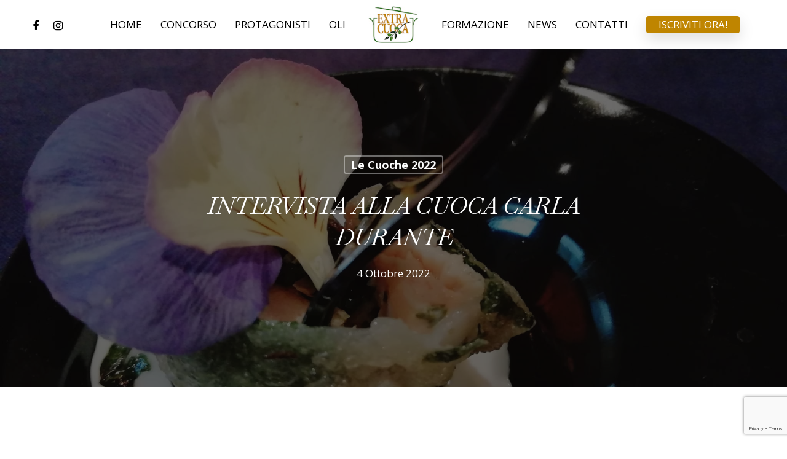

--- FILE ---
content_type: text/html; charset=UTF-8
request_url: https://extracuoca.it/intervista-carla-durante/
body_size: 15353
content:
<!doctype html>
<html lang="it-IT" class="no-js">
<head>
	<meta charset="UTF-8">
	<meta name="viewport" content="width=device-width, initial-scale=1, maximum-scale=1, user-scalable=0" /><meta name='robots' content='index, follow, max-image-preview:large, max-snippet:-1, max-video-preview:-1' />

	<!-- This site is optimized with the Yoast SEO plugin v26.8 - https://yoast.com/product/yoast-seo-wordpress/ -->
	<title>Intervista alla cuoca Carla Durante - EXTRACUOCA</title>
	<meta name="description" content="Carla Durante è Personal chef in Lombardia e Lazio. Ecco cos&#039;ha raccontato a Extracuoca 2022." />
	<link rel="canonical" href="https://extracuoca.it/intervista-carla-durante/" />
	<meta property="og:locale" content="it_IT" />
	<meta property="og:type" content="article" />
	<meta property="og:title" content="Intervista alla cuoca Carla Durante - EXTRACUOCA" />
	<meta property="og:description" content="Carla Durante è Personal chef in Lombardia e Lazio. Ecco cos&#039;ha raccontato a Extracuoca 2022." />
	<meta property="og:url" content="https://extracuoca.it/intervista-carla-durante/" />
	<meta property="og:site_name" content="EXTRACUOCA" />
	<meta property="article:published_time" content="2022-10-04T08:19:57+00:00" />
	<meta property="article:modified_time" content="2022-10-11T11:26:37+00:00" />
	<meta property="og:image" content="https://extracuoca.it/wp-content/uploads/2022/10/durante2.jpeg" />
	<meta property="og:image:width" content="2048" />
	<meta property="og:image:height" content="1536" />
	<meta property="og:image:type" content="image/jpeg" />
	<meta name="author" content="Segreteria EXTRACUOCA" />
	<meta name="twitter:card" content="summary_large_image" />
	<script type="application/ld+json" class="yoast-schema-graph">{"@context":"https://schema.org","@graph":[{"@type":"Article","@id":"https://extracuoca.it/intervista-carla-durante/#article","isPartOf":{"@id":"https://extracuoca.it/intervista-carla-durante/"},"author":{"name":"Segreteria EXTRACUOCA","@id":"https://extracuoca.it/#/schema/person/b7a2667f1a55552e087fcaa5199b7137"},"headline":"Intervista alla cuoca Carla Durante","datePublished":"2022-10-04T08:19:57+00:00","dateModified":"2022-10-11T11:26:37+00:00","mainEntityOfPage":{"@id":"https://extracuoca.it/intervista-carla-durante/"},"wordCount":165,"publisher":{"@id":"https://extracuoca.it/#organization"},"image":{"@id":"https://extracuoca.it/intervista-carla-durante/#primaryimage"},"thumbnailUrl":"https://extracuoca.it/wp-content/uploads/2022/10/durante2.jpeg","articleSection":["Le cuoche 2022"],"inLanguage":"it-IT"},{"@type":"WebPage","@id":"https://extracuoca.it/intervista-carla-durante/","url":"https://extracuoca.it/intervista-carla-durante/","name":"Intervista alla cuoca Carla Durante - EXTRACUOCA","isPartOf":{"@id":"https://extracuoca.it/#website"},"primaryImageOfPage":{"@id":"https://extracuoca.it/intervista-carla-durante/#primaryimage"},"image":{"@id":"https://extracuoca.it/intervista-carla-durante/#primaryimage"},"thumbnailUrl":"https://extracuoca.it/wp-content/uploads/2022/10/durante2.jpeg","datePublished":"2022-10-04T08:19:57+00:00","dateModified":"2022-10-11T11:26:37+00:00","description":"Carla Durante è Personal chef in Lombardia e Lazio. Ecco cos'ha raccontato a Extracuoca 2022.","breadcrumb":{"@id":"https://extracuoca.it/intervista-carla-durante/#breadcrumb"},"inLanguage":"it-IT","potentialAction":[{"@type":"ReadAction","target":["https://extracuoca.it/intervista-carla-durante/"]}]},{"@type":"ImageObject","inLanguage":"it-IT","@id":"https://extracuoca.it/intervista-carla-durante/#primaryimage","url":"https://extracuoca.it/wp-content/uploads/2022/10/durante2.jpeg","contentUrl":"https://extracuoca.it/wp-content/uploads/2022/10/durante2.jpeg","width":2048,"height":1536},{"@type":"BreadcrumbList","@id":"https://extracuoca.it/intervista-carla-durante/#breadcrumb","itemListElement":[{"@type":"ListItem","position":1,"name":"Home","item":"https://extracuoca.it/"},{"@type":"ListItem","position":2,"name":"Intervista alla cuoca Carla Durante"}]},{"@type":"WebSite","@id":"https://extracuoca.it/#website","url":"https://extracuoca.it/","name":"EXTRACUOCA","description":"Il talento delle donne per l&#039;olio extravergine","publisher":{"@id":"https://extracuoca.it/#organization"},"potentialAction":[{"@type":"SearchAction","target":{"@type":"EntryPoint","urlTemplate":"https://extracuoca.it/?s={search_term_string}"},"query-input":{"@type":"PropertyValueSpecification","valueRequired":true,"valueName":"search_term_string"}}],"inLanguage":"it-IT"},{"@type":"Organization","@id":"https://extracuoca.it/#organization","name":"EXTRACUOCA - CONCORSO DI CUCINA","url":"https://extracuoca.it/","logo":{"@type":"ImageObject","inLanguage":"it-IT","@id":"https://extracuoca.it/#/schema/logo/image/","url":"https://extracuoca.it/wp-content/uploads/2021/06/Loghi.png","contentUrl":"https://extracuoca.it/wp-content/uploads/2021/06/Loghi.png","width":1080,"height":1080,"caption":"EXTRACUOCA - CONCORSO DI CUCINA"},"image":{"@id":"https://extracuoca.it/#/schema/logo/image/"}},{"@type":"Person","@id":"https://extracuoca.it/#/schema/person/b7a2667f1a55552e087fcaa5199b7137","name":"Segreteria EXTRACUOCA","image":{"@type":"ImageObject","inLanguage":"it-IT","@id":"https://extracuoca.it/#/schema/person/image/","url":"https://secure.gravatar.com/avatar/2889a51f9941d7c9dfe2594700a190b7be295b051f3af57e92e0dc394d55db01?s=96&d=blank&r=g","contentUrl":"https://secure.gravatar.com/avatar/2889a51f9941d7c9dfe2594700a190b7be295b051f3af57e92e0dc394d55db01?s=96&d=blank&r=g","caption":"Segreteria EXTRACUOCA"},"description":"EXTRACUOCA Concorso di Cucina: il primo Concorso che ha puntato tutto sull'olio extra vergine, sulle cuoche professioniste e sul sapere dell'olio nella ristorazione."}]}</script>
	<!-- / Yoast SEO plugin. -->


<link rel='dns-prefetch' href='//fonts.googleapis.com' />
<link rel="alternate" type="application/rss+xml" title="EXTRACUOCA &raquo; Feed" href="https://extracuoca.it/feed/" />
<link rel="alternate" type="application/rss+xml" title="EXTRACUOCA &raquo; Feed dei commenti" href="https://extracuoca.it/comments/feed/" />
<link rel="alternate" title="oEmbed (JSON)" type="application/json+oembed" href="https://extracuoca.it/wp-json/oembed/1.0/embed?url=https%3A%2F%2Fextracuoca.it%2Fintervista-carla-durante%2F" />
<link rel="alternate" title="oEmbed (XML)" type="text/xml+oembed" href="https://extracuoca.it/wp-json/oembed/1.0/embed?url=https%3A%2F%2Fextracuoca.it%2Fintervista-carla-durante%2F&#038;format=xml" />
<style id='wp-img-auto-sizes-contain-inline-css' type='text/css'>
img:is([sizes=auto i],[sizes^="auto," i]){contain-intrinsic-size:3000px 1500px}
/*# sourceURL=wp-img-auto-sizes-contain-inline-css */
</style>
<style id='wp-emoji-styles-inline-css' type='text/css'>

	img.wp-smiley, img.emoji {
		display: inline !important;
		border: none !important;
		box-shadow: none !important;
		height: 1em !important;
		width: 1em !important;
		margin: 0 0.07em !important;
		vertical-align: -0.1em !important;
		background: none !important;
		padding: 0 !important;
	}
/*# sourceURL=wp-emoji-styles-inline-css */
</style>
<style id='classic-theme-styles-inline-css' type='text/css'>
/*! This file is auto-generated */
.wp-block-button__link{color:#fff;background-color:#32373c;border-radius:9999px;box-shadow:none;text-decoration:none;padding:calc(.667em + 2px) calc(1.333em + 2px);font-size:1.125em}.wp-block-file__button{background:#32373c;color:#fff;text-decoration:none}
/*# sourceURL=/wp-includes/css/classic-themes.min.css */
</style>
<link rel='stylesheet' id='contact-form-7-css' href='https://extracuoca.it/wp-content/plugins/contact-form-7/includes/css/styles.css?ver=6.1.3' type='text/css' media='all' />
<link rel='stylesheet' id='wpsm_team_b-font-awesome-front-css' href='https://extracuoca.it/wp-content/plugins/team-builder/assets/css/font-awesome/css/font-awesome.min.css?ver=6.9' type='text/css' media='all' />
<link rel='stylesheet' id='wpsm_team_b_bootstrap-front-css' href='https://extracuoca.it/wp-content/plugins/team-builder/assets/css/bootstrap-front.css?ver=6.9' type='text/css' media='all' />
<link rel='stylesheet' id='wpsm_team_b_team-css' href='https://extracuoca.it/wp-content/plugins/team-builder/assets/css/team.css?ver=6.9' type='text/css' media='all' />
<link rel='stylesheet' id='wpsm_team_b_owl_carousel_min_css-css' href='https://extracuoca.it/wp-content/plugins/team-builder/assets/css/owl.carousel.min.css?ver=6.9' type='text/css' media='all' />
<link rel='stylesheet' id='wpcf7-redirect-script-frontend-css' href='https://extracuoca.it/wp-content/plugins/wpcf7-redirect/build/assets/frontend-script.css?ver=2c532d7e2be36f6af233' type='text/css' media='all' />
<link rel='stylesheet' id='dashicons-css' href='https://extracuoca.it/wp-includes/css/dashicons.min.css?ver=6.9' type='text/css' media='all' />
<link rel='stylesheet' id='font-awesome-css' href='https://extracuoca.it/wp-content/themes/salient/css/font-awesome-legacy.min.css?ver=4.7.1' type='text/css' media='all' />
<link rel='stylesheet' id='salient-grid-system-css' href='https://extracuoca.it/wp-content/themes/salient/css/grid-system.css?ver=13.0.5' type='text/css' media='all' />
<link rel='stylesheet' id='main-styles-css' href='https://extracuoca.it/wp-content/themes/salient/css/style.css?ver=13.0.5' type='text/css' media='all' />
<link rel='stylesheet' id='nectar-header-layout-centered-logo-between-menu-css' href='https://extracuoca.it/wp-content/themes/salient/css/header/header-layout-centered-logo-between-menu.css?ver=13.0.5' type='text/css' media='all' />
<link rel='stylesheet' id='nectar-single-styles-css' href='https://extracuoca.it/wp-content/themes/salient/css/single.css?ver=13.0.5' type='text/css' media='all' />
<link rel='stylesheet' id='nectar_default_font_open_sans-css' href='https://fonts.googleapis.com/css?family=Open+Sans%3A300%2C400%2C600%2C700&#038;subset=latin%2Clatin-ext' type='text/css' media='all' />
<link rel='stylesheet' id='responsive-css' href='https://extracuoca.it/wp-content/themes/salient/css/responsive.css?ver=13.0.5' type='text/css' media='all' />
<link rel='stylesheet' id='select2-css' href='https://extracuoca.it/wp-content/plugins/ultimate-member/assets/libs/select2/select2.min.css?ver=4.0.13' type='text/css' media='all' />
<link rel='stylesheet' id='skin-material-css' href='https://extracuoca.it/wp-content/themes/salient/css/skin-material.css?ver=13.0.5' type='text/css' media='all' />
<link rel='stylesheet' id='salient-wp-menu-dynamic-css' href='https://extracuoca.it/wp-content/uploads/salient/menu-dynamic.css?ver=28159' type='text/css' media='all' />
<link rel='stylesheet' id='dynamic-css-css' href='https://extracuoca.it/wp-content/themes/salient/css/salient-dynamic-styles.css?ver=49815' type='text/css' media='all' />
<style id='dynamic-css-inline-css' type='text/css'>
#page-header-bg h1,#page-header-bg .subheader,.nectar-box-roll .overlaid-content h1,.nectar-box-roll .overlaid-content .subheader,#page-header-bg #portfolio-nav a i,body .section-title #portfolio-nav a:hover i,.page-header-no-bg h1,.page-header-no-bg span,#page-header-bg #portfolio-nav a i,#page-header-bg span,#page-header-bg #single-below-header a:hover,#page-header-bg #single-below-header a:focus,#page-header-bg.fullscreen-header .author-section a{color:#ffffff!important;}body #page-header-bg .pinterest-share i,body #page-header-bg .facebook-share i,body #page-header-bg .linkedin-share i,body #page-header-bg .twitter-share i,body #page-header-bg .google-plus-share i,body #page-header-bg .icon-salient-heart,body #page-header-bg .icon-salient-heart-2{color:#ffffff;}#page-header-bg[data-post-hs="default_minimal"] .inner-wrap > a:not(:hover){color:#ffffff;border-color:rgba(255,255,255,0.4);}.single #page-header-bg #single-below-header > span{border-color:rgba(255,255,255,0.4);}body .section-title #portfolio-nav a:hover i{opacity:0.75;}.single #page-header-bg .blog-title #single-meta .nectar-social.hover > div a,.single #page-header-bg .blog-title #single-meta > div a,.single #page-header-bg .blog-title #single-meta ul .n-shortcode a,#page-header-bg .blog-title #single-meta .nectar-social.hover .share-btn{border-color:rgba(255,255,255,0.4);}.single #page-header-bg .blog-title #single-meta .nectar-social.hover > div a:hover,#page-header-bg .blog-title #single-meta .nectar-social.hover .share-btn:hover,.single #page-header-bg .blog-title #single-meta div > a:hover,.single #page-header-bg .blog-title #single-meta ul .n-shortcode a:hover,.single #page-header-bg .blog-title #single-meta ul li:not(.meta-share-count):hover > a{border-color:rgba(255,255,255,1);}.single #page-header-bg #single-meta div span,.single #page-header-bg #single-meta > div a,.single #page-header-bg #single-meta > div i{color:#ffffff!important;}.single #page-header-bg #single-meta ul .meta-share-count .nectar-social a i{color:rgba(255,255,255,0.7)!important;}.single #page-header-bg #single-meta ul .meta-share-count .nectar-social a:hover i{color:rgba(255,255,255,1)!important;}@media only screen and (min-width:1000px){body #ajax-content-wrap.no-scroll{min-height:calc(100vh - 80px);height:calc(100vh - 80px)!important;}}@media only screen and (min-width:1000px){#page-header-wrap.fullscreen-header,#page-header-wrap.fullscreen-header #page-header-bg,html:not(.nectar-box-roll-loaded) .nectar-box-roll > #page-header-bg.fullscreen-header,.nectar_fullscreen_zoom_recent_projects,#nectar_fullscreen_rows:not(.afterLoaded) > div{height:calc(100vh - 79px);}.wpb_row.vc_row-o-full-height.top-level,.wpb_row.vc_row-o-full-height.top-level > .col.span_12{min-height:calc(100vh - 79px);}html:not(.nectar-box-roll-loaded) .nectar-box-roll > #page-header-bg.fullscreen-header{top:80px;}.nectar-slider-wrap[data-fullscreen="true"]:not(.loaded),.nectar-slider-wrap[data-fullscreen="true"]:not(.loaded) .swiper-container{height:calc(100vh - 78px)!important;}.admin-bar .nectar-slider-wrap[data-fullscreen="true"]:not(.loaded),.admin-bar .nectar-slider-wrap[data-fullscreen="true"]:not(.loaded) .swiper-container{height:calc(100vh - 78px - 32px)!important;}}.screen-reader-text,.nectar-skip-to-content:not(:focus){border:0;clip:rect(1px,1px,1px,1px);clip-path:inset(50%);height:1px;margin:-1px;overflow:hidden;padding:0;position:absolute!important;width:1px;word-wrap:normal!important;}
#footer-outer, #footer-outer a:not(.nectar-button) {
    font-size:14px;
    line-height:140%;
}

#footer-outer #footer-widgets {
    border-top: 1px #e0e0e0 solid;
}

.nectar-flip-box .flip-box-back .inner, .nectar-flip-box .flip-box-front .inner {
    padding: 40px;
}

.wpb_wrapper > div:last-child, .row .wpb_wrapper > img:last-child, .row .wpb_wrapper >.img-with-aniamtion-wrap:last-child img, .row .wpb_wrapper >.img-with-aniamtion-wrap:last-child .hover-wrap {
    font-size:17px;
    line-height:140%;
}

.row .col.section-title {
    text-align: center;
}

body.material .page-header-no-bg {
    background-color: rgba(82,137,53,0.25);
}

body[data-header-resize="0"] .container-wrap, body[data-header-resize="0"] .project-title {
    padding-top:100px;
}


    a.cky-banner-element {
        padding: 8px 30px;
        background: #F8F9FA;
        color: #858A8F;
        border: 1px solid #DEE2E6;
        box-sizing: border-box;
        border-radius: 2px;
        cursor: pointer;
}

ol li {
    padding-block: 5px;
}
/*# sourceURL=dynamic-css-inline-css */
</style>
<link rel='stylesheet' id='salient-child-style-css' href='https://extracuoca.it/wp-content/themes/salient-child/style.css?ver=13.0.5' type='text/css' media='all' />
<link rel='stylesheet' id='um_modal-css' href='https://extracuoca.it/wp-content/plugins/ultimate-member/assets/css/um-modal.min.css?ver=2.10.5' type='text/css' media='all' />
<link rel='stylesheet' id='um_ui-css' href='https://extracuoca.it/wp-content/plugins/ultimate-member/assets/libs/jquery-ui/jquery-ui.min.css?ver=1.13.2' type='text/css' media='all' />
<link rel='stylesheet' id='um_tipsy-css' href='https://extracuoca.it/wp-content/plugins/ultimate-member/assets/libs/tipsy/tipsy.min.css?ver=1.0.0a' type='text/css' media='all' />
<link rel='stylesheet' id='um_raty-css' href='https://extracuoca.it/wp-content/plugins/ultimate-member/assets/libs/raty/um-raty.min.css?ver=2.6.0' type='text/css' media='all' />
<link rel='stylesheet' id='um_fileupload-css' href='https://extracuoca.it/wp-content/plugins/ultimate-member/assets/css/um-fileupload.min.css?ver=2.10.5' type='text/css' media='all' />
<link rel='stylesheet' id='um_confirm-css' href='https://extracuoca.it/wp-content/plugins/ultimate-member/assets/libs/um-confirm/um-confirm.min.css?ver=1.0' type='text/css' media='all' />
<link rel='stylesheet' id='um_datetime-css' href='https://extracuoca.it/wp-content/plugins/ultimate-member/assets/libs/pickadate/default.min.css?ver=3.6.2' type='text/css' media='all' />
<link rel='stylesheet' id='um_datetime_date-css' href='https://extracuoca.it/wp-content/plugins/ultimate-member/assets/libs/pickadate/default.date.min.css?ver=3.6.2' type='text/css' media='all' />
<link rel='stylesheet' id='um_datetime_time-css' href='https://extracuoca.it/wp-content/plugins/ultimate-member/assets/libs/pickadate/default.time.min.css?ver=3.6.2' type='text/css' media='all' />
<link rel='stylesheet' id='um_fonticons_ii-css' href='https://extracuoca.it/wp-content/plugins/ultimate-member/assets/libs/legacy/fonticons/fonticons-ii.min.css?ver=2.10.5' type='text/css' media='all' />
<link rel='stylesheet' id='um_fonticons_fa-css' href='https://extracuoca.it/wp-content/plugins/ultimate-member/assets/libs/legacy/fonticons/fonticons-fa.min.css?ver=2.10.5' type='text/css' media='all' />
<link rel='stylesheet' id='um_fontawesome-css' href='https://extracuoca.it/wp-content/plugins/ultimate-member/assets/css/um-fontawesome.min.css?ver=6.5.2' type='text/css' media='all' />
<link rel='stylesheet' id='um_common-css' href='https://extracuoca.it/wp-content/plugins/ultimate-member/assets/css/common.min.css?ver=2.10.5' type='text/css' media='all' />
<link rel='stylesheet' id='um_responsive-css' href='https://extracuoca.it/wp-content/plugins/ultimate-member/assets/css/um-responsive.min.css?ver=2.10.5' type='text/css' media='all' />
<link rel='stylesheet' id='um_styles-css' href='https://extracuoca.it/wp-content/plugins/ultimate-member/assets/css/um-styles.min.css?ver=2.10.5' type='text/css' media='all' />
<link rel='stylesheet' id='um_crop-css' href='https://extracuoca.it/wp-content/plugins/ultimate-member/assets/libs/cropper/cropper.min.css?ver=1.6.1' type='text/css' media='all' />
<link rel='stylesheet' id='um_profile-css' href='https://extracuoca.it/wp-content/plugins/ultimate-member/assets/css/um-profile.min.css?ver=2.10.5' type='text/css' media='all' />
<link rel='stylesheet' id='um_account-css' href='https://extracuoca.it/wp-content/plugins/ultimate-member/assets/css/um-account.min.css?ver=2.10.5' type='text/css' media='all' />
<link rel='stylesheet' id='um_misc-css' href='https://extracuoca.it/wp-content/plugins/ultimate-member/assets/css/um-misc.min.css?ver=2.10.5' type='text/css' media='all' />
<link rel='stylesheet' id='um_default_css-css' href='https://extracuoca.it/wp-content/plugins/ultimate-member/assets/css/um-old-default.min.css?ver=2.10.5' type='text/css' media='all' />
<link rel='stylesheet' id='redux-google-fonts-salient_redux-css' href='https://fonts.googleapis.com/css?family=Open+Sans%3A700%2C400%2C300%2C600%7CBaskervville%3A400italic%7CHeebo%3A400%7CRoboto%3A700%7CGelasio%3A600italic&#038;subset=latin&#038;ver=1762966055' type='text/css' media='all' />
<script type="text/javascript" src="https://extracuoca.it/wp-includes/js/jquery/jquery.min.js?ver=3.7.1" id="jquery-core-js"></script>
<script type="text/javascript" src="https://extracuoca.it/wp-includes/js/jquery/jquery-migrate.min.js?ver=3.4.1" id="jquery-migrate-js"></script>
<script type="text/javascript" src="https://extracuoca.it/wp-content/plugins/team-builder/assets/js/owl.carousel.min.js?ver=6.9" id="wpsm_team_b_owl_carousel_min_js-js"></script>
<script type="text/javascript" src="https://extracuoca.it/wp-content/plugins/ultimate-member/assets/js/um-gdpr.min.js?ver=2.10.5" id="um-gdpr-js"></script>
<link rel="https://api.w.org/" href="https://extracuoca.it/wp-json/" /><link rel="alternate" title="JSON" type="application/json" href="https://extracuoca.it/wp-json/wp/v2/posts/2217" /><link rel="EditURI" type="application/rsd+xml" title="RSD" href="https://extracuoca.it/xmlrpc.php?rsd" />
<meta name="generator" content="WordPress 6.9" />
<link rel='shortlink' href='https://extracuoca.it/?p=2217' />

		<!-- GA Google Analytics @ https://m0n.co/ga -->
		<script async src="https://www.googletagmanager.com/gtag/js?id=G-LLDC3EJDF9"></script>
		<script>
			window.dataLayer = window.dataLayer || [];
			function gtag(){dataLayer.push(arguments);}
			gtag('js', new Date());
			gtag('config', 'G-LLDC3EJDF9');
		</script>

	<script type="text/javascript"> var root = document.getElementsByTagName( "html" )[0]; root.setAttribute( "class", "js" ); </script><!-- Start cookieyes banner --> <script id="cookieyes" type="text/javascript" src="https://cdn-cookieyes.com/client_data/115d5c3db80927532c5953a6/script.js"></script> <!-- End cookieyes banner --><meta name="generator" content="Powered by WPBakery Page Builder - drag and drop page builder for WordPress."/>
<link rel="icon" href="https://extracuoca.it/wp-content/uploads/2021/06/cropped-Logo-extracuoca_500px-32x32.png" sizes="32x32" />
<link rel="icon" href="https://extracuoca.it/wp-content/uploads/2021/06/cropped-Logo-extracuoca_500px-192x192.png" sizes="192x192" />
<link rel="apple-touch-icon" href="https://extracuoca.it/wp-content/uploads/2021/06/cropped-Logo-extracuoca_500px-180x180.png" />
<meta name="msapplication-TileImage" content="https://extracuoca.it/wp-content/uploads/2021/06/cropped-Logo-extracuoca_500px-270x270.png" />
		<style type="text/css" id="wp-custom-css">
			body:not(.woocommerce-cart) .main-content table tr:nth-child(2n+1) {
	background-color: #FFFFFF;
	border: none;
}

body:not(.woocommerce-cart) .main-content table {
	background-color: none;
	border: none;
}

body:not(.woocommerce-cart) .main-content table tr:nth-child(2n+1) {
	background-color: none;
	border: none;
}

body:not(.woocommerce-cart) .main-content td {
	background-color: none;
	border: none;
}

.comment-wrap, #author-bio {
	border: 1px #999999 solid;
	padding: 10px;
}

.container-wrap #author-bio #author-info h3 {
	line-height: 1.5em;
	font-size: 16px;
}

.container-wrap #author-bio #author-info p {
		line-height: 1.2em;
	font-size: 14px;
	max-width: 100%
}

#wpsm_team_3_b_row_1519 .wpsm_team_3_b_desc {
	line-height: 130%;
}

body:not(.woocommerce-cart) .main-content td {
	border: 1px solid #999999;
	text-align: left;
	line-height: 110%;
}

body:not(.woocommerce-cart) .main-content tr th:first-child, body:not(.woocommerce-cart) .main-content tr td:first-child {
	border: 1px solid #999999;
	text-align: left;
}



.table-container {
  width: 100%;
  overflow-x: auto
}

.table {
  /* base, xs style */
}
@media screen and (min-width: 768px) {
  .table {
    /* sm style */
  }
}
@media screen and (min-width: 912px) {
  .table {
    /* md style */
  }
}
@media screen and (min-width: 1200px) {
  .table {
    /* lg style */
  }
}
@media screen and (min-width: 1366px) {
  .table {
    /* xl style */
  }
}

@media screen and (min-width: 768px) {
  .table {
    display: table-cell;
  }
}		</style>
		<noscript><style> .wpb_animate_when_almost_visible { opacity: 1; }</style></noscript><style id='global-styles-inline-css' type='text/css'>
:root{--wp--preset--aspect-ratio--square: 1;--wp--preset--aspect-ratio--4-3: 4/3;--wp--preset--aspect-ratio--3-4: 3/4;--wp--preset--aspect-ratio--3-2: 3/2;--wp--preset--aspect-ratio--2-3: 2/3;--wp--preset--aspect-ratio--16-9: 16/9;--wp--preset--aspect-ratio--9-16: 9/16;--wp--preset--color--black: #000000;--wp--preset--color--cyan-bluish-gray: #abb8c3;--wp--preset--color--white: #ffffff;--wp--preset--color--pale-pink: #f78da7;--wp--preset--color--vivid-red: #cf2e2e;--wp--preset--color--luminous-vivid-orange: #ff6900;--wp--preset--color--luminous-vivid-amber: #fcb900;--wp--preset--color--light-green-cyan: #7bdcb5;--wp--preset--color--vivid-green-cyan: #00d084;--wp--preset--color--pale-cyan-blue: #8ed1fc;--wp--preset--color--vivid-cyan-blue: #0693e3;--wp--preset--color--vivid-purple: #9b51e0;--wp--preset--gradient--vivid-cyan-blue-to-vivid-purple: linear-gradient(135deg,rgb(6,147,227) 0%,rgb(155,81,224) 100%);--wp--preset--gradient--light-green-cyan-to-vivid-green-cyan: linear-gradient(135deg,rgb(122,220,180) 0%,rgb(0,208,130) 100%);--wp--preset--gradient--luminous-vivid-amber-to-luminous-vivid-orange: linear-gradient(135deg,rgb(252,185,0) 0%,rgb(255,105,0) 100%);--wp--preset--gradient--luminous-vivid-orange-to-vivid-red: linear-gradient(135deg,rgb(255,105,0) 0%,rgb(207,46,46) 100%);--wp--preset--gradient--very-light-gray-to-cyan-bluish-gray: linear-gradient(135deg,rgb(238,238,238) 0%,rgb(169,184,195) 100%);--wp--preset--gradient--cool-to-warm-spectrum: linear-gradient(135deg,rgb(74,234,220) 0%,rgb(151,120,209) 20%,rgb(207,42,186) 40%,rgb(238,44,130) 60%,rgb(251,105,98) 80%,rgb(254,248,76) 100%);--wp--preset--gradient--blush-light-purple: linear-gradient(135deg,rgb(255,206,236) 0%,rgb(152,150,240) 100%);--wp--preset--gradient--blush-bordeaux: linear-gradient(135deg,rgb(254,205,165) 0%,rgb(254,45,45) 50%,rgb(107,0,62) 100%);--wp--preset--gradient--luminous-dusk: linear-gradient(135deg,rgb(255,203,112) 0%,rgb(199,81,192) 50%,rgb(65,88,208) 100%);--wp--preset--gradient--pale-ocean: linear-gradient(135deg,rgb(255,245,203) 0%,rgb(182,227,212) 50%,rgb(51,167,181) 100%);--wp--preset--gradient--electric-grass: linear-gradient(135deg,rgb(202,248,128) 0%,rgb(113,206,126) 100%);--wp--preset--gradient--midnight: linear-gradient(135deg,rgb(2,3,129) 0%,rgb(40,116,252) 100%);--wp--preset--font-size--small: 13px;--wp--preset--font-size--medium: 20px;--wp--preset--font-size--large: 36px;--wp--preset--font-size--x-large: 42px;--wp--preset--spacing--20: 0.44rem;--wp--preset--spacing--30: 0.67rem;--wp--preset--spacing--40: 1rem;--wp--preset--spacing--50: 1.5rem;--wp--preset--spacing--60: 2.25rem;--wp--preset--spacing--70: 3.38rem;--wp--preset--spacing--80: 5.06rem;--wp--preset--shadow--natural: 6px 6px 9px rgba(0, 0, 0, 0.2);--wp--preset--shadow--deep: 12px 12px 50px rgba(0, 0, 0, 0.4);--wp--preset--shadow--sharp: 6px 6px 0px rgba(0, 0, 0, 0.2);--wp--preset--shadow--outlined: 6px 6px 0px -3px rgb(255, 255, 255), 6px 6px rgb(0, 0, 0);--wp--preset--shadow--crisp: 6px 6px 0px rgb(0, 0, 0);}:where(.is-layout-flex){gap: 0.5em;}:where(.is-layout-grid){gap: 0.5em;}body .is-layout-flex{display: flex;}.is-layout-flex{flex-wrap: wrap;align-items: center;}.is-layout-flex > :is(*, div){margin: 0;}body .is-layout-grid{display: grid;}.is-layout-grid > :is(*, div){margin: 0;}:where(.wp-block-columns.is-layout-flex){gap: 2em;}:where(.wp-block-columns.is-layout-grid){gap: 2em;}:where(.wp-block-post-template.is-layout-flex){gap: 1.25em;}:where(.wp-block-post-template.is-layout-grid){gap: 1.25em;}.has-black-color{color: var(--wp--preset--color--black) !important;}.has-cyan-bluish-gray-color{color: var(--wp--preset--color--cyan-bluish-gray) !important;}.has-white-color{color: var(--wp--preset--color--white) !important;}.has-pale-pink-color{color: var(--wp--preset--color--pale-pink) !important;}.has-vivid-red-color{color: var(--wp--preset--color--vivid-red) !important;}.has-luminous-vivid-orange-color{color: var(--wp--preset--color--luminous-vivid-orange) !important;}.has-luminous-vivid-amber-color{color: var(--wp--preset--color--luminous-vivid-amber) !important;}.has-light-green-cyan-color{color: var(--wp--preset--color--light-green-cyan) !important;}.has-vivid-green-cyan-color{color: var(--wp--preset--color--vivid-green-cyan) !important;}.has-pale-cyan-blue-color{color: var(--wp--preset--color--pale-cyan-blue) !important;}.has-vivid-cyan-blue-color{color: var(--wp--preset--color--vivid-cyan-blue) !important;}.has-vivid-purple-color{color: var(--wp--preset--color--vivid-purple) !important;}.has-black-background-color{background-color: var(--wp--preset--color--black) !important;}.has-cyan-bluish-gray-background-color{background-color: var(--wp--preset--color--cyan-bluish-gray) !important;}.has-white-background-color{background-color: var(--wp--preset--color--white) !important;}.has-pale-pink-background-color{background-color: var(--wp--preset--color--pale-pink) !important;}.has-vivid-red-background-color{background-color: var(--wp--preset--color--vivid-red) !important;}.has-luminous-vivid-orange-background-color{background-color: var(--wp--preset--color--luminous-vivid-orange) !important;}.has-luminous-vivid-amber-background-color{background-color: var(--wp--preset--color--luminous-vivid-amber) !important;}.has-light-green-cyan-background-color{background-color: var(--wp--preset--color--light-green-cyan) !important;}.has-vivid-green-cyan-background-color{background-color: var(--wp--preset--color--vivid-green-cyan) !important;}.has-pale-cyan-blue-background-color{background-color: var(--wp--preset--color--pale-cyan-blue) !important;}.has-vivid-cyan-blue-background-color{background-color: var(--wp--preset--color--vivid-cyan-blue) !important;}.has-vivid-purple-background-color{background-color: var(--wp--preset--color--vivid-purple) !important;}.has-black-border-color{border-color: var(--wp--preset--color--black) !important;}.has-cyan-bluish-gray-border-color{border-color: var(--wp--preset--color--cyan-bluish-gray) !important;}.has-white-border-color{border-color: var(--wp--preset--color--white) !important;}.has-pale-pink-border-color{border-color: var(--wp--preset--color--pale-pink) !important;}.has-vivid-red-border-color{border-color: var(--wp--preset--color--vivid-red) !important;}.has-luminous-vivid-orange-border-color{border-color: var(--wp--preset--color--luminous-vivid-orange) !important;}.has-luminous-vivid-amber-border-color{border-color: var(--wp--preset--color--luminous-vivid-amber) !important;}.has-light-green-cyan-border-color{border-color: var(--wp--preset--color--light-green-cyan) !important;}.has-vivid-green-cyan-border-color{border-color: var(--wp--preset--color--vivid-green-cyan) !important;}.has-pale-cyan-blue-border-color{border-color: var(--wp--preset--color--pale-cyan-blue) !important;}.has-vivid-cyan-blue-border-color{border-color: var(--wp--preset--color--vivid-cyan-blue) !important;}.has-vivid-purple-border-color{border-color: var(--wp--preset--color--vivid-purple) !important;}.has-vivid-cyan-blue-to-vivid-purple-gradient-background{background: var(--wp--preset--gradient--vivid-cyan-blue-to-vivid-purple) !important;}.has-light-green-cyan-to-vivid-green-cyan-gradient-background{background: var(--wp--preset--gradient--light-green-cyan-to-vivid-green-cyan) !important;}.has-luminous-vivid-amber-to-luminous-vivid-orange-gradient-background{background: var(--wp--preset--gradient--luminous-vivid-amber-to-luminous-vivid-orange) !important;}.has-luminous-vivid-orange-to-vivid-red-gradient-background{background: var(--wp--preset--gradient--luminous-vivid-orange-to-vivid-red) !important;}.has-very-light-gray-to-cyan-bluish-gray-gradient-background{background: var(--wp--preset--gradient--very-light-gray-to-cyan-bluish-gray) !important;}.has-cool-to-warm-spectrum-gradient-background{background: var(--wp--preset--gradient--cool-to-warm-spectrum) !important;}.has-blush-light-purple-gradient-background{background: var(--wp--preset--gradient--blush-light-purple) !important;}.has-blush-bordeaux-gradient-background{background: var(--wp--preset--gradient--blush-bordeaux) !important;}.has-luminous-dusk-gradient-background{background: var(--wp--preset--gradient--luminous-dusk) !important;}.has-pale-ocean-gradient-background{background: var(--wp--preset--gradient--pale-ocean) !important;}.has-electric-grass-gradient-background{background: var(--wp--preset--gradient--electric-grass) !important;}.has-midnight-gradient-background{background: var(--wp--preset--gradient--midnight) !important;}.has-small-font-size{font-size: var(--wp--preset--font-size--small) !important;}.has-medium-font-size{font-size: var(--wp--preset--font-size--medium) !important;}.has-large-font-size{font-size: var(--wp--preset--font-size--large) !important;}.has-x-large-font-size{font-size: var(--wp--preset--font-size--x-large) !important;}
/*# sourceURL=global-styles-inline-css */
</style>
<link rel='stylesheet' id='fancyBox-css' href='https://extracuoca.it/wp-content/themes/salient/css/plugins/jquery.fancybox.css?ver=3.3.1' type='text/css' media='all' />
<link rel='stylesheet' id='nectar-ocm-core-css' href='https://extracuoca.it/wp-content/themes/salient/css/off-canvas/core.css?ver=13.0.5' type='text/css' media='all' />
<link rel='stylesheet' id='nectar-ocm-fullscreen-split-css' href='https://extracuoca.it/wp-content/themes/salient/css/off-canvas/fullscreen-split.css?ver=13.0.5' type='text/css' media='all' />
</head><body class="wp-singular post-template-default single single-post postid-2217 single-format-standard wp-theme-salient wp-child-theme-salient-child material wpb-js-composer js-comp-ver-6.6.0 vc_responsive" data-footer-reveal="false" data-footer-reveal-shadow="none" data-header-format="centered-logo-between-menu" data-body-border="off" data-boxed-style="" data-header-breakpoint="1000" data-dropdown-style="minimal" data-cae="easeOutQuart" data-cad="1700" data-megamenu-width="full-width" data-aie="fade-in" data-ls="fancybox" data-apte="standard" data-hhun="0" data-fancy-form-rcs="1" data-form-style="default" data-form-submit="regular" data-is="minimal" data-button-style="slightly_rounded_shadow" data-user-account-button="false" data-flex-cols="true" data-col-gap="40px" data-header-inherit-rc="false" data-header-search="false" data-animated-anchors="true" data-ajax-transitions="false" data-full-width-header="true" data-slide-out-widget-area="true" data-slide-out-widget-area-style="fullscreen-split" data-user-set-ocm="off" data-loading-animation="none" data-bg-header="true" data-responsive="1" data-ext-responsive="true" data-ext-padding="90" data-header-resize="0" data-header-color="custom" data-transparent-header="false" data-cart="false" data-remove-m-parallax="" data-remove-m-video-bgs="" data-m-animate="1" data-force-header-trans-color="light" data-smooth-scrolling="0" data-permanent-transparent="false" >
	
	<script type="text/javascript">
	 (function(window, document) {

		 if(navigator.userAgent.match(/(Android|iPod|iPhone|iPad|BlackBerry|IEMobile|Opera Mini)/)) {
			 document.body.className += " using-mobile-browser ";
		 }

		 if( !("ontouchstart" in window) ) {

			 var body = document.querySelector("body");
			 var winW = window.innerWidth;
			 var bodyW = body.clientWidth;

			 if (winW > bodyW + 4) {
				 body.setAttribute("style", "--scroll-bar-w: " + (winW - bodyW - 4) + "px");
			 } else {
				 body.setAttribute("style", "--scroll-bar-w: 0px");
			 }
		 }

	 })(window, document);
   </script><a href="#ajax-content-wrap" class="nectar-skip-to-content">Skip to main content</a><div class="ocm-effect-wrap"><div class="ocm-effect-wrap-inner">	
	<div id="header-space"  data-header-mobile-fixed='1'></div> 
	
		<div id="header-outer" data-has-menu="true" data-has-buttons="no" data-header-button_style="shadow_hover_scale" data-using-pr-menu="false" data-mobile-fixed="1" data-ptnm="false" data-lhe="animated_underline" data-user-set-bg="#ffffff" data-format="centered-logo-between-menu" data-permanent-transparent="false" data-megamenu-rt="0" data-remove-fixed="0" data-header-resize="0" data-cart="false" data-transparency-option="0" data-box-shadow="large" data-shrink-num="6" data-using-secondary="0" data-using-logo="1" data-logo-height="60" data-m-logo-height="65" data-padding="10" data-full-width="true" data-condense="false" >
		
<div id="search-outer" class="nectar">
	<div id="search">
		<div class="container">
			 <div id="search-box">
				 <div class="inner-wrap">
					 <div class="col span_12">
						  <form role="search" action="https://extracuoca.it/" method="GET">
														 <input type="text" name="s"  value="" aria-label="Search" placeholder="Search" />
							 
						<span>Hit enter to search or ESC to close</span>
												</form>
					</div><!--/span_12-->
				</div><!--/inner-wrap-->
			 </div><!--/search-box-->
			 <div id="close"><a href="#"><span class="screen-reader-text">Close Search</span>
				<span class="close-wrap"> <span class="close-line close-line1"></span> <span class="close-line close-line2"></span> </span>				 </a></div>
		 </div><!--/container-->
	</div><!--/search-->
</div><!--/search-outer-->

<header id="top">
	<div class="container">
		<div class="row">
			<div class="col span_3">
								<a id="logo" href="https://extracuoca.it" data-supplied-ml-starting-dark="true" data-supplied-ml-starting="true" data-supplied-ml="true" >
					<img class="stnd skip-lazy default-logo" width="100" height="74" alt="EXTRACUOCA" src="https://extracuoca.it/wp-content/uploads/2021/06/Logo-concorso-cucina-EXTRACUOCA-icona.jpg" srcset="https://extracuoca.it/wp-content/uploads/2021/06/Logo-concorso-cucina-EXTRACUOCA-icona.jpg 1x, https://extracuoca.it/wp-content/uploads/2021/06/Logo-concorso-cucina-EXTRACUOCA.jpg 2x" /><img class="mobile-only-logo skip-lazy" alt="EXTRACUOCA" width="400" height="112" src="https://extracuoca.it/wp-content/uploads/2021/06/Logo-concorso-cucina-EXTRACUOCA-400px.jpg" />				</a>
							</div><!--/span_3-->

			<div class="col span_9 col_last">
																	<div class="slide-out-widget-area-toggle mobile-icon fullscreen-split" data-custom-color="true" data-icon-animation="simple-transform">
						<div> <a href="#sidewidgetarea" aria-label="Navigation Menu" aria-expanded="false" class="closed">
							<span class="screen-reader-text">Menu</span><span aria-hidden="true"> <i class="lines-button x2"> <i class="lines"></i> </i> </span>
						</a></div>
					</div>
				
									<nav>
													<ul class="sf-menu">
								<li id="menu-item-2834" class="menu-item menu-item-type-post_type menu-item-object-page menu-item-home nectar-regular-menu-item menu-item-2834"><a href="https://extracuoca.it/"><span class="menu-title-text">HOME</span></a></li>
<li id="menu-item-1187" class="menu-item menu-item-type-custom menu-item-object-custom menu-item-has-children nectar-regular-menu-item menu-item-1187"><a href="https://extracuoca.it/concorso-2022/"><span class="menu-title-text">Concorso</span></a>
<ul class="sub-menu">
	<li id="menu-item-2928" class="menu-item menu-item-type-post_type menu-item-object-page nectar-regular-menu-item menu-item-2928"><a href="https://extracuoca.it/concorso/"><span class="menu-title-text">Cos’è EXTRACUOCA</span></a></li>
	<li id="menu-item-2927" class="menu-item menu-item-type-post_type menu-item-object-page nectar-regular-menu-item menu-item-2927"><a href="https://extracuoca.it/perche-partecipare/"><span class="menu-title-text">Perché partecipare</span></a></li>
	<li id="menu-item-3933" class="menu-item menu-item-type-post_type menu-item-object-page nectar-regular-menu-item menu-item-3933"><a href="https://extracuoca.it/regolamento-2025/"><span class="menu-title-text">Regolamento 2025</span></a></li>
	<li id="menu-item-2937" class="menu-item menu-item-type-post_type menu-item-object-page menu-item-has-children nectar-regular-menu-item menu-item-2937"><a href="https://extracuoca.it/storia/"><span class="menu-title-text">La nostra storia</span><span class="sf-sub-indicator"><i class="fa fa-angle-right icon-in-menu" aria-hidden="true"></i></span></a>
	<ul class="sub-menu">
		<li id="menu-item-5211" class="menu-item menu-item-type-taxonomy menu-item-object-category nectar-regular-menu-item menu-item-5211"><a href="https://extracuoca.it/category/2025/"><span class="menu-title-text">2025</span></a></li>
		<li id="menu-item-4876" class="menu-item menu-item-type-taxonomy menu-item-object-category nectar-regular-menu-item menu-item-4876"><a href="https://extracuoca.it/category/2024/"><span class="menu-title-text">2024</span></a></li>
		<li id="menu-item-4118" class="menu-item menu-item-type-taxonomy menu-item-object-category nectar-regular-menu-item menu-item-4118"><a href="https://extracuoca.it/category/2023/"><span class="menu-title-text">2023</span></a></li>
		<li id="menu-item-4117" class="menu-item menu-item-type-taxonomy menu-item-object-category nectar-regular-menu-item menu-item-4117"><a href="https://extracuoca.it/category/2022/"><span class="menu-title-text">2022</span></a></li>
		<li id="menu-item-4116" class="menu-item menu-item-type-taxonomy menu-item-object-category nectar-regular-menu-item menu-item-4116"><a href="https://extracuoca.it/category/2021/"><span class="menu-title-text">2021</span></a></li>
	</ul>
</li>
</ul>
</li>
<li id="menu-item-1182" class="menu-item menu-item-type-custom menu-item-object-custom menu-item-has-children nectar-regular-menu-item menu-item-1182"><a href="https://extracuoca.it/chi-siamo/"><span class="menu-title-text">Protagonisti</span></a>
<ul class="sub-menu">
	<li id="menu-item-1185" class="menu-item menu-item-type-post_type menu-item-object-page nectar-regular-menu-item menu-item-1185"><a href="https://extracuoca.it/chi-siamo/"><span class="menu-title-text">Chi siamo</span></a></li>
	<li id="menu-item-1376" class="menu-item menu-item-type-post_type menu-item-object-page nectar-regular-menu-item menu-item-1376"><a href="https://extracuoca.it/task-force/"><span class="menu-title-text">La task force</span></a></li>
	<li id="menu-item-1184" class="menu-item menu-item-type-post_type menu-item-object-page nectar-regular-menu-item menu-item-1184"><a href="https://extracuoca.it/giuria/"><span class="menu-title-text">Le giurie</span></a></li>
	<li id="menu-item-4415" class="menu-item menu-item-type-post_type menu-item-object-page nectar-regular-menu-item menu-item-4415"><a href="https://extracuoca.it/le-cuoche-2024/"><span class="menu-title-text">Le cuoche si raccontano (ed.2024)</span></a></li>
</ul>
</li>
<li id="menu-item-5007" class="menu-item menu-item-type-post_type menu-item-object-page nectar-regular-menu-item menu-item-5007"><a href="https://extracuoca.it/schede-olio/"><span class="menu-title-text">OLI</span></a></li>
<li id="menu-item-1343" class="menu-item menu-item-type-custom menu-item-object-custom menu-item-has-children nectar-regular-menu-item menu-item-1343"><a href="#"><span class="menu-title-text">Formazione</span></a>
<ul class="sub-menu">
	<li id="menu-item-1345" class="menu-item menu-item-type-post_type menu-item-object-page nectar-regular-menu-item menu-item-1345"><a href="https://extracuoca.it/formazione-pillole/"><span class="menu-title-text">I podcast di EXTRACUOCA</span></a></li>
	<li id="menu-item-1346" class="menu-item menu-item-type-post_type menu-item-object-page nectar-regular-menu-item menu-item-1346"><a href="https://extracuoca.it/formazione-webinar/"><span class="menu-title-text">I webinar di EXTRACUOCA</span></a></li>
	<li id="menu-item-1351" class="menu-item menu-item-type-post_type menu-item-object-page nectar-regular-menu-item menu-item-1351"><a href="https://extracuoca.it/corso-assaggio/"><span class="menu-title-text">Il corso ExtraTasting</span></a></li>
</ul>
</li>
<li id="menu-item-471" class="menu-item menu-item-type-taxonomy menu-item-object-category nectar-regular-menu-item menu-item-471"><a href="https://extracuoca.it/category/news/"><span class="menu-title-text">News</span></a></li>
<li id="menu-item-372" class="menu-item menu-item-type-post_type menu-item-object-page nectar-regular-menu-item menu-item-372"><a href="https://extracuoca.it/contatti/"><span class="menu-title-text">Contatti</span></a></li>
<li id="menu-item-4946" class="menu-item menu-item-type-post_type menu-item-object-page button_solid_color_2 menu-item-4946"><a href="https://extracuoca.it/iscriviti/"><span class="menu-title-text">ISCRIVITI ORA!</span></a></li>
<li id="social-in-menu" class="button_social_group"><a target="_blank" href="https://www.facebook.com/ExtraCuoca"><span class="screen-reader-text">facebook</span><i class="fa fa-facebook" aria-hidden="true"></i> </a><a target="_blank" href="https://www.instagram.com/extracuoca"><span class="screen-reader-text">instagram</span><i class="fa fa-instagram" aria-hidden="true"></i> </a></li>							</ul>
													<ul class="buttons sf-menu" data-user-set-ocm="off">

								
							</ul>
						
					</nav>

					<div class="logo-spacing" data-using-image="true"><img class="hidden-logo" alt="EXTRACUOCA" width="100" height="74" src="https://extracuoca.it/wp-content/uploads/2021/06/Logo-concorso-cucina-EXTRACUOCA-icona.jpg" /></div>
				</div><!--/span_9-->

				
			</div><!--/row-->
					</div><!--/container-->
	</header>		
	</div>
		<div id="ajax-content-wrap">
<div id="page-header-wrap" data-animate-in-effect="fade-in" data-midnight="light" class="" style="height: 550px;"><div id="page-header-bg" class="not-loaded  hentry" data-post-hs="default_minimal" data-padding-amt="normal" data-animate-in-effect="fade-in" data-midnight="light" data-text-effect="" data-bg-pos="center" data-alignment="left" data-alignment-v="middle" data-parallax="0" data-height="550"  style="height:550px;">					<div class="page-header-bg-image-wrap" id="nectar-page-header-p-wrap" data-parallax-speed="fast">
						<div class="page-header-bg-image" style="background-image: url(https://extracuoca.it/wp-content/uploads/2022/10/durante2.jpeg);"></div>
					</div> 
				<div class="container"><img class="hidden-social-img" src="https://extracuoca.it/wp-content/uploads/2022/10/durante2.jpeg" alt="Intervista alla cuoca Carla Durante" />
					<div class="row">
						<div class="col span_6 section-title blog-title" data-remove-post-date="0" data-remove-post-author="1" data-remove-post-comment-number="1">
							<div class="inner-wrap">

								<a class="cuoche-2022" href="https://extracuoca.it/category/cuoche-2022/" >Le cuoche 2022</a>
								<h1 class="entry-title">Intervista alla cuoca Carla Durante</h1>

								

																	<div id="single-below-header" data-hide-on-mobile="false">
										<span class="meta-author vcard author"><span class="fn"><span class="author-leading">By</span> <a href="https://extracuoca.it/author/extracuoca/" title="Articoli scritti da Segreteria EXTRACUOCA" rel="author">Segreteria EXTRACUOCA</a></span></span><span class="meta-date date published">4 Ottobre 2022</span><span class="meta-date date updated rich-snippet-hidden">Ottobre 11th, 2022</span><span class="meta-comment-count"><a href="https://extracuoca.it/intervista-carla-durante/#respond">No Comments</a></span>									</div><!--/single-below-header-->
						
											</div>

				</div><!--/section-title-->
			</div><!--/row-->

			


			</div>
</div>

</div>

<div class="container-wrap no-sidebar" data-midnight="dark" data-remove-post-date="0" data-remove-post-author="1" data-remove-post-comment-number="1">
	<div class="container main-content">

		
		<div class="row">

			
			<div class="post-area col  span_12 col_last">

			
<article id="post-2217" class="post-2217 post type-post status-publish format-standard has-post-thumbnail category-cuoche-2022">
  
  <div class="inner-wrap">

		<div class="post-content" data-hide-featured-media="1">
      
        <div class="content-inner"><h4 style="text-align: center;"><em>Carla Durante </em>è Personal chef</h4>
<p style="text-align: center;">Ecco cosa ci ha raccontato!</p>
<p><img fetchpriority="high" decoding="async" class="wp-image-2246 aligncenter" src="https://extracuoca.it/wp-content/uploads/2022/10/durante.jpeg" alt="" width="553" height="737" srcset="https://extracuoca.it/wp-content/uploads/2022/10/durante.jpeg 1536w, https://extracuoca.it/wp-content/uploads/2022/10/durante-225x300.jpeg 225w, https://extracuoca.it/wp-content/uploads/2022/10/durante-768x1024.jpeg 768w, https://extracuoca.it/wp-content/uploads/2022/10/durante-1152x1536.jpeg 1152w" sizes="(max-width: 553px) 100vw, 553px" /></p>
<p>&nbsp;</p>
<p style="text-align: left; color: #528935;"><strong><em> Quando è nato il tuo amore per la cucina?</em></strong></p>
<blockquote style="font-size: 18px;"><p>Difficile dire quando è nato, perchè cucino da sempre. non ricordo la prima volta che ho preparato un piatto, ma ho sempre passato tanto tempo in cucina. da piccola aiutavo a preparare il pranzo della domenica, poi i dolci, fino a quando una persona mi ha suggerito di fare della cucina la mia attività. la mia formazione è soprattutto da autodidatta, anche se ho seguito diversi Maestri prestigiosi. Ho frequentato alcuni corsi al Gambero rosso, alla scuola A tavola con lo Chef, tra cui lezioni tematiche dello chef Apreda, a Milano ho frequentato l&#8217;accademia Gualtiero Marchesi.</p></blockquote>
<p style="text-align: left; color: #528935;"><strong><em> Cosa vuoi esprimere attraverso i tuoi piatti?</em></strong></p>
<blockquote style="font-size: 18px;"><p>Vorrei esprimere la semplicità che la natura riserva ai suoi prodotti. non mi piacciono molto le troppe elaborazioni , ma punto all&#8217;essenzialità dei sapori.</p></blockquote>
<p style="text-align: left; color: #528935;"><strong><em> Lavorativamente, dove ti vedi fra 10 anni?</em></strong></p>
<blockquote style="font-size: 18px;"><p>In cucina , magari in qualche posto vicino al mare.</p></blockquote>
<p>&nbsp;</p>
<p><img decoding="async" class=" wp-image-2220 aligncenter" src="https://extracuoca.it/wp-content/uploads/2022/10/durante2.jpeg" alt="" width="571" height="428" srcset="https://extracuoca.it/wp-content/uploads/2022/10/durante2.jpeg 2048w, https://extracuoca.it/wp-content/uploads/2022/10/durante2-300x225.jpeg 300w, https://extracuoca.it/wp-content/uploads/2022/10/durante2-1024x768.jpeg 1024w, https://extracuoca.it/wp-content/uploads/2022/10/durante2-768x576.jpeg 768w, https://extracuoca.it/wp-content/uploads/2022/10/durante2-1536x1152.jpeg 1536w" sizes="(max-width: 571px) 100vw, 571px" /></p>
<p><img decoding="async" class="wp-image-2221 aligncenter" src="https://extracuoca.it/wp-content/uploads/2022/10/durante1.jpeg" alt="" width="571" height="761" srcset="https://extracuoca.it/wp-content/uploads/2022/10/durante1.jpeg 768w, https://extracuoca.it/wp-content/uploads/2022/10/durante1-225x300.jpeg 225w" sizes="(max-width: 571px) 100vw, 571px" /></p>
</div>        
      </div><!--/post-content-->
      
    </div><!--/inner-wrap-->
    
</article>
		</div><!--/post-area-->

			
		</div><!--/row-->

		<div class="row">

			
			<div class="comments-section" data-author-bio="false">
				
<div class="comment-wrap " data-midnight="dark" data-comments-open="false">


			<!-- If comments are closed. -->
		<!--<p class="nocomments">Comments are closed.</p>-->

	


</div>			</div>

		</div><!--/row-->

	</div><!--/container main-content-->
	</div><!--/container-wrap-->


<div id="footer-outer" data-midnight="light" data-cols="3" data-custom-color="true" data-disable-copyright="false" data-matching-section-color="true" data-copyright-line="true" data-using-bg-img="false" data-bg-img-overlay="0.8" data-full-width="false" data-using-widget-area="true" data-link-hover="underline">
	
		
	<div id="footer-widgets" data-has-widgets="true" data-cols="3">
		
		<div class="container">
			
						
			<div class="row">
				
								
				<div class="col span_4">
					<div id="text-1" class="widget widget_text"><h4>LE DATE DI EXTRACUOCA</h4>			<div class="textwidget"><div class="s10"><strong><span class="gmail-s11"><b>13 ottobre</b> 2025</span></strong><span class="gmail-s2">: termine ultimo invio ricette</span></div>
<div><strong><b>11 novembre</b>:</strong> proclamazione finaliste</div>
<div class="s10">
<div class="gmail-s10">
<p><span class="gmail-s2"><span class="gmail-s2"><strong>2 Dicembre 2025</strong>: </span></span>finali presso l’Università dei Sapori di Perugia e con sfida ai fornelli e Cerimonia di Premiazione nel centro storico di Perugia</p>
</div>
</div>
</div>
		</div>					</div>
					
											
						<div class="col span_4">
							<div id="text-3" class="widget widget_text"><h4>CONTATTI</h4>			<div class="textwidget"><p><strong>Segreteria Organizzativa c/o Promocamera</strong><br />
Azienda Speciale Camera di Commercio dell’Umbria<br />
Via Cacciatori delle Alpi, 42 &#8211; 06121 Perugia</p>
<p>Tel. <a href="tel:0759660589">075.9660.589</a> – <a href="tel:0759660639">639</a><br />
Email: <a href="mailto:extracuoca@umbria.camcom.it" target="_blank" rel="noopener"><span class="il">extracuoca</span>@umbria.camcom.it</a></p>
</div>
		</div>								
							</div>
							
												
						
													<div class="col span_4">
								<div id="text-5" class="widget widget_text"><h4>Privacy</h4>			<div class="textwidget"><p><a href="https://extracuoca.it/privacy-policy/">PRIVACY POLICY</a><br />
<a href="https://extracuoca.it/cookie-policy/">COOKIE POLICY</a></p>
</div>
		</div>									
								</div>
														
															
							</div>
													</div><!--/container-->
					</div><!--/footer-widgets-->
					
					
  <div class="row" id="copyright" data-layout="default">
	
	<div class="container">
	   
				<div class="col span_5">
		   
			<p>&copy; 2026 EXTRACUOCA. P.IVA e C.F. 02849570540 Promocamera<p>Designed by <img src="https://www.flobidesign.it/F-icona.png"> <a href="https://www.flobidesign.it" style="color:#000">Flobidesign.it</a></p></p>
		</div><!--/span_5-->
			   
	  <div class="col span_7 col_last">
      <ul class="social">
        <li><a target="_blank" href="https://www.facebook.com/ExtraCuoca"><span class="screen-reader-text">facebook</span><i class="fa fa-facebook" aria-hidden="true"></i></a></li><li><a target="_blank" href="https://www.instagram.com/extracuoca"><span class="screen-reader-text">instagram</span><i class="fa fa-instagram" aria-hidden="true"></i></a></li><li><a  href="http://info@extracuoca.it"><span class="screen-reader-text">email</span><i class="fa fa-envelope" aria-hidden="true"></i></a></li>      </ul>
	  </div><!--/span_7-->
    
	  	
	</div><!--/container-->
  </div><!--/row-->
		
</div><!--/footer-outer-->


	<div id="slide-out-widget-area-bg" class="fullscreen-split hidden solid">
				</div>

		<div id="slide-out-widget-area" class="fullscreen-split hidden" data-dropdown-func="separate-dropdown-parent-link" data-back-txt="Back">

			<div class="inner-wrap">
			<div class="inner" data-prepend-menu-mobile="false">

				<a class="slide_out_area_close" href="#"><span class="screen-reader-text">Close Menu</span>
					<span class="close-wrap"> <span class="close-line close-line1"></span> <span class="close-line close-line2"></span> </span>				</a>


				<div class="container normal-container"><div class="left-side">					<div class="off-canvas-menu-container mobile-only">

						
						<ul class="menu">
							<li class="menu-item menu-item-type-post_type menu-item-object-page menu-item-home menu-item-2834"><a href="https://extracuoca.it/">HOME</a></li>
<li class="menu-item menu-item-type-custom menu-item-object-custom menu-item-has-children menu-item-1187"><a href="https://extracuoca.it/concorso-2022/">Concorso</a>
<ul class="sub-menu">
	<li class="menu-item menu-item-type-post_type menu-item-object-page menu-item-2928"><a href="https://extracuoca.it/concorso/">Cos’è EXTRACUOCA</a></li>
	<li class="menu-item menu-item-type-post_type menu-item-object-page menu-item-2927"><a href="https://extracuoca.it/perche-partecipare/">Perché partecipare</a></li>
	<li class="menu-item menu-item-type-post_type menu-item-object-page menu-item-3933"><a href="https://extracuoca.it/regolamento-2025/">Regolamento 2025</a></li>
	<li class="menu-item menu-item-type-post_type menu-item-object-page menu-item-has-children menu-item-2937"><a href="https://extracuoca.it/storia/">La nostra storia</a>
	<ul class="sub-menu">
		<li class="menu-item menu-item-type-taxonomy menu-item-object-category menu-item-5211"><a href="https://extracuoca.it/category/2025/">2025</a></li>
		<li class="menu-item menu-item-type-taxonomy menu-item-object-category menu-item-4876"><a href="https://extracuoca.it/category/2024/">2024</a></li>
		<li class="menu-item menu-item-type-taxonomy menu-item-object-category menu-item-4118"><a href="https://extracuoca.it/category/2023/">2023</a></li>
		<li class="menu-item menu-item-type-taxonomy menu-item-object-category menu-item-4117"><a href="https://extracuoca.it/category/2022/">2022</a></li>
		<li class="menu-item menu-item-type-taxonomy menu-item-object-category menu-item-4116"><a href="https://extracuoca.it/category/2021/">2021</a></li>
	</ul>
</li>
</ul>
</li>
<li class="menu-item menu-item-type-custom menu-item-object-custom menu-item-has-children menu-item-1182"><a href="https://extracuoca.it/chi-siamo/">Protagonisti</a>
<ul class="sub-menu">
	<li class="menu-item menu-item-type-post_type menu-item-object-page menu-item-1185"><a href="https://extracuoca.it/chi-siamo/">Chi siamo</a></li>
	<li class="menu-item menu-item-type-post_type menu-item-object-page menu-item-1376"><a href="https://extracuoca.it/task-force/">La task force</a></li>
	<li class="menu-item menu-item-type-post_type menu-item-object-page menu-item-1184"><a href="https://extracuoca.it/giuria/">Le giurie</a></li>
	<li class="menu-item menu-item-type-post_type menu-item-object-page menu-item-4415"><a href="https://extracuoca.it/le-cuoche-2024/">Le cuoche si raccontano (ed.2024)</a></li>
</ul>
</li>
<li class="menu-item menu-item-type-post_type menu-item-object-page menu-item-5007"><a href="https://extracuoca.it/schede-olio/">OLI</a></li>
<li class="menu-item menu-item-type-custom menu-item-object-custom menu-item-has-children menu-item-1343"><a href="#">Formazione</a>
<ul class="sub-menu">
	<li class="menu-item menu-item-type-post_type menu-item-object-page menu-item-1345"><a href="https://extracuoca.it/formazione-pillole/">I podcast di EXTRACUOCA</a></li>
	<li class="menu-item menu-item-type-post_type menu-item-object-page menu-item-1346"><a href="https://extracuoca.it/formazione-webinar/">I webinar di EXTRACUOCA</a></li>
	<li class="menu-item menu-item-type-post_type menu-item-object-page menu-item-1351"><a href="https://extracuoca.it/corso-assaggio/">Il corso ExtraTasting</a></li>
</ul>
</li>
<li class="menu-item menu-item-type-taxonomy menu-item-object-category menu-item-471"><a href="https://extracuoca.it/category/news/">News</a></li>
<li class="menu-item menu-item-type-post_type menu-item-object-page menu-item-372"><a href="https://extracuoca.it/contatti/">Contatti</a></li>
<li class="menu-item menu-item-type-post_type menu-item-object-page menu-item-4946"><a href="https://extracuoca.it/iscriviti/">ISCRIVITI ORA!</a></li>

						</ul>

						<ul class="menu secondary-header-items">
													</ul>
					</div>
					</div><div class="right-side"><div class="right-side-inner"><div class="bottom-meta-wrap"><ul class="off-canvas-social-links"><li><a target="_blank" href="https://www.facebook.com/ExtraCuoca"><i class="fa fa-facebook"></i></a></li><li><a target="_blank" href="https://www.instagram.com/extracuoca"><i class="fa fa-instagram"></i></a></li><li><a target="_blank" href="http://info@extracuoca.it"><i class="fa fa-envelope"></i></a></li></ul></div><!--/bottom-meta-wrap--></div></div></div>
				</div>

				</div> <!--/inner-wrap-->
				</div>
		
</div> <!--/ajax-content-wrap-->

</div></div><!--/ocm-effect-wrap-->
<div id="um_upload_single" style="display:none;"></div>

<div id="um_view_photo" style="display:none;">
	<a href="javascript:void(0);" data-action="um_remove_modal" class="um-modal-close" aria-label="Close view photo modal">
		<i class="um-faicon-times"></i>
	</a>

	<div class="um-modal-body photo">
		<div class="um-modal-photo"></div>
	</div>
</div>
<script type="speculationrules">
{"prefetch":[{"source":"document","where":{"and":[{"href_matches":"/*"},{"not":{"href_matches":["/wp-*.php","/wp-admin/*","/wp-content/uploads/*","/wp-content/*","/wp-content/plugins/*","/wp-content/themes/salient-child/*","/wp-content/themes/salient/*","/*\\?(.+)"]}},{"not":{"selector_matches":"a[rel~=\"nofollow\"]"}},{"not":{"selector_matches":".no-prefetch, .no-prefetch a"}}]},"eagerness":"conservative"}]}
</script>
<script type="text/javascript" src="https://extracuoca.it/wp-includes/js/dist/hooks.min.js?ver=dd5603f07f9220ed27f1" id="wp-hooks-js"></script>
<script type="text/javascript" src="https://extracuoca.it/wp-includes/js/dist/i18n.min.js?ver=c26c3dc7bed366793375" id="wp-i18n-js"></script>
<script type="text/javascript" id="wp-i18n-js-after">
/* <![CDATA[ */
wp.i18n.setLocaleData( { 'text direction\u0004ltr': [ 'ltr' ] } );
//# sourceURL=wp-i18n-js-after
/* ]]> */
</script>
<script type="text/javascript" src="https://extracuoca.it/wp-content/plugins/contact-form-7/includes/swv/js/index.js?ver=6.1.3" id="swv-js"></script>
<script type="text/javascript" id="contact-form-7-js-translations">
/* <![CDATA[ */
( function( domain, translations ) {
	var localeData = translations.locale_data[ domain ] || translations.locale_data.messages;
	localeData[""].domain = domain;
	wp.i18n.setLocaleData( localeData, domain );
} )( "contact-form-7", {"translation-revision-date":"2025-11-18 20:27:55+0000","generator":"GlotPress\/4.0.3","domain":"messages","locale_data":{"messages":{"":{"domain":"messages","plural-forms":"nplurals=2; plural=n != 1;","lang":"it"},"This contact form is placed in the wrong place.":["Questo modulo di contatto \u00e8 posizionato nel posto sbagliato."],"Error:":["Errore:"]}},"comment":{"reference":"includes\/js\/index.js"}} );
//# sourceURL=contact-form-7-js-translations
/* ]]> */
</script>
<script type="text/javascript" id="contact-form-7-js-before">
/* <![CDATA[ */
var wpcf7 = {
    "api": {
        "root": "https:\/\/extracuoca.it\/wp-json\/",
        "namespace": "contact-form-7\/v1"
    }
};
//# sourceURL=contact-form-7-js-before
/* ]]> */
</script>
<script type="text/javascript" src="https://extracuoca.it/wp-content/plugins/contact-form-7/includes/js/index.js?ver=6.1.3" id="contact-form-7-js"></script>
<script type="text/javascript" id="wpcf7-redirect-script-js-extra">
/* <![CDATA[ */
var wpcf7r = {"ajax_url":"https://extracuoca.it/wp-admin/admin-ajax.php"};
//# sourceURL=wpcf7-redirect-script-js-extra
/* ]]> */
</script>
<script type="text/javascript" src="https://extracuoca.it/wp-content/plugins/wpcf7-redirect/build/assets/frontend-script.js?ver=2c532d7e2be36f6af233" id="wpcf7-redirect-script-js"></script>
<script type="text/javascript" src="https://extracuoca.it/wp-content/themes/salient/js/third-party/jquery.easing.js?ver=1.3" id="jquery-easing-js"></script>
<script type="text/javascript" src="https://extracuoca.it/wp-content/themes/salient/js/third-party/jquery.mousewheel.js?ver=3.1.13" id="jquery-mousewheel-js"></script>
<script type="text/javascript" src="https://extracuoca.it/wp-content/themes/salient/js/priority.js?ver=13.0.5" id="nectar_priority-js"></script>
<script type="text/javascript" src="https://extracuoca.it/wp-content/themes/salient/js/third-party/transit.js?ver=0.9.9" id="nectar-transit-js"></script>
<script type="text/javascript" src="https://extracuoca.it/wp-content/themes/salient/js/third-party/waypoints.js?ver=4.0.2" id="nectar-waypoints-js"></script>
<script type="text/javascript" src="https://extracuoca.it/wp-content/themes/salient/js/third-party/imagesLoaded.min.js?ver=4.1.4" id="imagesLoaded-js"></script>
<script type="text/javascript" src="https://extracuoca.it/wp-content/themes/salient/js/third-party/hoverintent.js?ver=1.9" id="hoverintent-js"></script>
<script type="text/javascript" src="https://extracuoca.it/wp-content/themes/salient/js/third-party/jquery.fancybox.min.js?ver=3.3.8" id="fancyBox-js"></script>
<script type="text/javascript" src="https://extracuoca.it/wp-content/themes/salient/js/third-party/superfish.js?ver=1.5.8" id="superfish-js"></script>
<script type="text/javascript" id="nectar-frontend-js-extra">
/* <![CDATA[ */
var nectarLove = {"ajaxurl":"https://extracuoca.it/wp-admin/admin-ajax.php","postID":"2217","rooturl":"https://extracuoca.it","disqusComments":"false","loveNonce":"ecee92fe79","mapApiKey":""};
var nectarOptions = {"quick_search":"false","mobile_header_format":"default","left_header_dropdown_func":"default","ajax_add_to_cart":"0","ocm_remove_ext_menu_items":"remove_images","woo_product_filter_toggle":"0","woo_sidebar_toggles":"true","woo_sticky_sidebar":"0","woo_minimal_product_hover":"default","woo_minimal_product_effect":"default","woo_related_upsell_carousel":"false","woo_product_variable_select":"default"};
var nectar_front_i18n = {"next":"Next","previous":"Previous"};
//# sourceURL=nectar-frontend-js-extra
/* ]]> */
</script>
<script type="text/javascript" src="https://extracuoca.it/wp-content/themes/salient/js/init.js?ver=13.0.5" id="nectar-frontend-js"></script>
<script type="text/javascript" src="https://extracuoca.it/wp-content/themes/salient/js/third-party/stickkit.js?ver=1.0" id="stickykit-js"></script>
<script type="text/javascript" src="https://extracuoca.it/wp-content/plugins/salient-core/js/third-party/touchswipe.min.js?ver=1.0" id="touchswipe-js"></script>
<script type="text/javascript" src="https://extracuoca.it/wp-content/plugins/ultimate-member/assets/libs/select2/select2.full.min.js?ver=4.0.13" id="select2-js"></script>
<script type="text/javascript" src="https://www.google.com/recaptcha/api.js?render=6Ld2_DcbAAAAAGVLujmYLnoaOWCgnHdiThqP8IQE&amp;ver=3.0" id="google-recaptcha-js"></script>
<script type="text/javascript" src="https://extracuoca.it/wp-includes/js/dist/vendor/wp-polyfill.min.js?ver=3.15.0" id="wp-polyfill-js"></script>
<script type="text/javascript" id="wpcf7-recaptcha-js-before">
/* <![CDATA[ */
var wpcf7_recaptcha = {
    "sitekey": "6Ld2_DcbAAAAAGVLujmYLnoaOWCgnHdiThqP8IQE",
    "actions": {
        "homepage": "homepage",
        "contactform": "contactform"
    }
};
//# sourceURL=wpcf7-recaptcha-js-before
/* ]]> */
</script>
<script type="text/javascript" src="https://extracuoca.it/wp-content/plugins/contact-form-7/modules/recaptcha/index.js?ver=6.1.3" id="wpcf7-recaptcha-js"></script>
<script type="text/javascript" src="https://extracuoca.it/wp-includes/js/underscore.min.js?ver=1.13.7" id="underscore-js"></script>
<script type="text/javascript" id="wp-util-js-extra">
/* <![CDATA[ */
var _wpUtilSettings = {"ajax":{"url":"/wp-admin/admin-ajax.php"}};
//# sourceURL=wp-util-js-extra
/* ]]> */
</script>
<script type="text/javascript" src="https://extracuoca.it/wp-includes/js/wp-util.min.js?ver=6.9" id="wp-util-js"></script>
<script type="text/javascript" src="https://extracuoca.it/wp-content/plugins/ultimate-member/assets/libs/tipsy/tipsy.min.js?ver=1.0.0a" id="um_tipsy-js"></script>
<script type="text/javascript" src="https://extracuoca.it/wp-content/plugins/ultimate-member/assets/libs/um-confirm/um-confirm.min.js?ver=1.0" id="um_confirm-js"></script>
<script type="text/javascript" src="https://extracuoca.it/wp-content/plugins/ultimate-member/assets/libs/pickadate/picker.min.js?ver=3.6.2" id="um_datetime-js"></script>
<script type="text/javascript" src="https://extracuoca.it/wp-content/plugins/ultimate-member/assets/libs/pickadate/picker.date.min.js?ver=3.6.2" id="um_datetime_date-js"></script>
<script type="text/javascript" src="https://extracuoca.it/wp-content/plugins/ultimate-member/assets/libs/pickadate/picker.time.min.js?ver=3.6.2" id="um_datetime_time-js"></script>
<script type="text/javascript" src="https://extracuoca.it/wp-content/plugins/ultimate-member/assets/libs/pickadate/translations/it_IT.min.js?ver=3.6.2" id="um_datetime_locale-js"></script>
<script type="text/javascript" id="um_common-js-extra">
/* <![CDATA[ */
var um_common_variables = {"locale":"it_IT"};
var um_common_variables = {"locale":"it_IT"};
//# sourceURL=um_common-js-extra
/* ]]> */
</script>
<script type="text/javascript" src="https://extracuoca.it/wp-content/plugins/ultimate-member/assets/js/common.min.js?ver=2.10.5" id="um_common-js"></script>
<script type="text/javascript" src="https://extracuoca.it/wp-content/plugins/ultimate-member/assets/libs/cropper/cropper.min.js?ver=1.6.1" id="um_crop-js"></script>
<script type="text/javascript" id="um_frontend_common-js-extra">
/* <![CDATA[ */
var um_frontend_common_variables = [];
//# sourceURL=um_frontend_common-js-extra
/* ]]> */
</script>
<script type="text/javascript" src="https://extracuoca.it/wp-content/plugins/ultimate-member/assets/js/common-frontend.min.js?ver=2.10.5" id="um_frontend_common-js"></script>
<script type="text/javascript" src="https://extracuoca.it/wp-content/plugins/ultimate-member/assets/js/um-modal.min.js?ver=2.10.5" id="um_modal-js"></script>
<script type="text/javascript" src="https://extracuoca.it/wp-content/plugins/ultimate-member/assets/libs/jquery-form/jquery-form.min.js?ver=2.10.5" id="um_jquery_form-js"></script>
<script type="text/javascript" src="https://extracuoca.it/wp-content/plugins/ultimate-member/assets/libs/fileupload/fileupload.js?ver=2.10.5" id="um_fileupload-js"></script>
<script type="text/javascript" src="https://extracuoca.it/wp-content/plugins/ultimate-member/assets/js/um-functions.min.js?ver=2.10.5" id="um_functions-js"></script>
<script type="text/javascript" src="https://extracuoca.it/wp-content/plugins/ultimate-member/assets/js/um-responsive.min.js?ver=2.10.5" id="um_responsive-js"></script>
<script type="text/javascript" src="https://extracuoca.it/wp-content/plugins/ultimate-member/assets/js/um-conditional.min.js?ver=2.10.5" id="um_conditional-js"></script>
<script type="text/javascript" src="https://extracuoca.it/wp-content/plugins/ultimate-member/assets/libs/select2/i18n/it.js?ver=4.0.13" id="um_select2_locale-js"></script>
<script type="text/javascript" src="https://extracuoca.it/wp-content/plugins/ultimate-member/assets/libs/raty/um-raty.min.js?ver=2.6.0" id="um_raty-js"></script>
<script type="text/javascript" id="um_scripts-js-extra">
/* <![CDATA[ */
var um_scripts = {"max_upload_size":"157286400","nonce":"7eebc70963"};
//# sourceURL=um_scripts-js-extra
/* ]]> */
</script>
<script type="text/javascript" src="https://extracuoca.it/wp-content/plugins/ultimate-member/assets/js/um-scripts.min.js?ver=2.10.5" id="um_scripts-js"></script>
<script type="text/javascript" src="https://extracuoca.it/wp-content/plugins/ultimate-member/assets/js/um-profile.min.js?ver=2.10.5" id="um_profile-js"></script>
<script type="text/javascript" src="https://extracuoca.it/wp-content/plugins/ultimate-member/assets/js/um-account.min.js?ver=2.10.5" id="um_account-js"></script>
<script id="wp-emoji-settings" type="application/json">
{"baseUrl":"https://s.w.org/images/core/emoji/17.0.2/72x72/","ext":".png","svgUrl":"https://s.w.org/images/core/emoji/17.0.2/svg/","svgExt":".svg","source":{"concatemoji":"https://extracuoca.it/wp-includes/js/wp-emoji-release.min.js?ver=6.9"}}
</script>
<script type="module">
/* <![CDATA[ */
/*! This file is auto-generated */
const a=JSON.parse(document.getElementById("wp-emoji-settings").textContent),o=(window._wpemojiSettings=a,"wpEmojiSettingsSupports"),s=["flag","emoji"];function i(e){try{var t={supportTests:e,timestamp:(new Date).valueOf()};sessionStorage.setItem(o,JSON.stringify(t))}catch(e){}}function c(e,t,n){e.clearRect(0,0,e.canvas.width,e.canvas.height),e.fillText(t,0,0);t=new Uint32Array(e.getImageData(0,0,e.canvas.width,e.canvas.height).data);e.clearRect(0,0,e.canvas.width,e.canvas.height),e.fillText(n,0,0);const a=new Uint32Array(e.getImageData(0,0,e.canvas.width,e.canvas.height).data);return t.every((e,t)=>e===a[t])}function p(e,t){e.clearRect(0,0,e.canvas.width,e.canvas.height),e.fillText(t,0,0);var n=e.getImageData(16,16,1,1);for(let e=0;e<n.data.length;e++)if(0!==n.data[e])return!1;return!0}function u(e,t,n,a){switch(t){case"flag":return n(e,"\ud83c\udff3\ufe0f\u200d\u26a7\ufe0f","\ud83c\udff3\ufe0f\u200b\u26a7\ufe0f")?!1:!n(e,"\ud83c\udde8\ud83c\uddf6","\ud83c\udde8\u200b\ud83c\uddf6")&&!n(e,"\ud83c\udff4\udb40\udc67\udb40\udc62\udb40\udc65\udb40\udc6e\udb40\udc67\udb40\udc7f","\ud83c\udff4\u200b\udb40\udc67\u200b\udb40\udc62\u200b\udb40\udc65\u200b\udb40\udc6e\u200b\udb40\udc67\u200b\udb40\udc7f");case"emoji":return!a(e,"\ud83e\u1fac8")}return!1}function f(e,t,n,a){let r;const o=(r="undefined"!=typeof WorkerGlobalScope&&self instanceof WorkerGlobalScope?new OffscreenCanvas(300,150):document.createElement("canvas")).getContext("2d",{willReadFrequently:!0}),s=(o.textBaseline="top",o.font="600 32px Arial",{});return e.forEach(e=>{s[e]=t(o,e,n,a)}),s}function r(e){var t=document.createElement("script");t.src=e,t.defer=!0,document.head.appendChild(t)}a.supports={everything:!0,everythingExceptFlag:!0},new Promise(t=>{let n=function(){try{var e=JSON.parse(sessionStorage.getItem(o));if("object"==typeof e&&"number"==typeof e.timestamp&&(new Date).valueOf()<e.timestamp+604800&&"object"==typeof e.supportTests)return e.supportTests}catch(e){}return null}();if(!n){if("undefined"!=typeof Worker&&"undefined"!=typeof OffscreenCanvas&&"undefined"!=typeof URL&&URL.createObjectURL&&"undefined"!=typeof Blob)try{var e="postMessage("+f.toString()+"("+[JSON.stringify(s),u.toString(),c.toString(),p.toString()].join(",")+"));",a=new Blob([e],{type:"text/javascript"});const r=new Worker(URL.createObjectURL(a),{name:"wpTestEmojiSupports"});return void(r.onmessage=e=>{i(n=e.data),r.terminate(),t(n)})}catch(e){}i(n=f(s,u,c,p))}t(n)}).then(e=>{for(const n in e)a.supports[n]=e[n],a.supports.everything=a.supports.everything&&a.supports[n],"flag"!==n&&(a.supports.everythingExceptFlag=a.supports.everythingExceptFlag&&a.supports[n]);var t;a.supports.everythingExceptFlag=a.supports.everythingExceptFlag&&!a.supports.flag,a.supports.everything||((t=a.source||{}).concatemoji?r(t.concatemoji):t.wpemoji&&t.twemoji&&(r(t.twemoji),r(t.wpemoji)))});
//# sourceURL=https://extracuoca.it/wp-includes/js/wp-emoji-loader.min.js
/* ]]> */
</script>
</body>
</html>

--- FILE ---
content_type: text/html; charset=utf-8
request_url: https://www.google.com/recaptcha/api2/anchor?ar=1&k=6Ld2_DcbAAAAAGVLujmYLnoaOWCgnHdiThqP8IQE&co=aHR0cHM6Ly9leHRyYWN1b2NhLml0OjQ0Mw..&hl=en&v=PoyoqOPhxBO7pBk68S4YbpHZ&size=invisible&anchor-ms=20000&execute-ms=30000&cb=wf2hfcrhghf7
body_size: 48666
content:
<!DOCTYPE HTML><html dir="ltr" lang="en"><head><meta http-equiv="Content-Type" content="text/html; charset=UTF-8">
<meta http-equiv="X-UA-Compatible" content="IE=edge">
<title>reCAPTCHA</title>
<style type="text/css">
/* cyrillic-ext */
@font-face {
  font-family: 'Roboto';
  font-style: normal;
  font-weight: 400;
  font-stretch: 100%;
  src: url(//fonts.gstatic.com/s/roboto/v48/KFO7CnqEu92Fr1ME7kSn66aGLdTylUAMa3GUBHMdazTgWw.woff2) format('woff2');
  unicode-range: U+0460-052F, U+1C80-1C8A, U+20B4, U+2DE0-2DFF, U+A640-A69F, U+FE2E-FE2F;
}
/* cyrillic */
@font-face {
  font-family: 'Roboto';
  font-style: normal;
  font-weight: 400;
  font-stretch: 100%;
  src: url(//fonts.gstatic.com/s/roboto/v48/KFO7CnqEu92Fr1ME7kSn66aGLdTylUAMa3iUBHMdazTgWw.woff2) format('woff2');
  unicode-range: U+0301, U+0400-045F, U+0490-0491, U+04B0-04B1, U+2116;
}
/* greek-ext */
@font-face {
  font-family: 'Roboto';
  font-style: normal;
  font-weight: 400;
  font-stretch: 100%;
  src: url(//fonts.gstatic.com/s/roboto/v48/KFO7CnqEu92Fr1ME7kSn66aGLdTylUAMa3CUBHMdazTgWw.woff2) format('woff2');
  unicode-range: U+1F00-1FFF;
}
/* greek */
@font-face {
  font-family: 'Roboto';
  font-style: normal;
  font-weight: 400;
  font-stretch: 100%;
  src: url(//fonts.gstatic.com/s/roboto/v48/KFO7CnqEu92Fr1ME7kSn66aGLdTylUAMa3-UBHMdazTgWw.woff2) format('woff2');
  unicode-range: U+0370-0377, U+037A-037F, U+0384-038A, U+038C, U+038E-03A1, U+03A3-03FF;
}
/* math */
@font-face {
  font-family: 'Roboto';
  font-style: normal;
  font-weight: 400;
  font-stretch: 100%;
  src: url(//fonts.gstatic.com/s/roboto/v48/KFO7CnqEu92Fr1ME7kSn66aGLdTylUAMawCUBHMdazTgWw.woff2) format('woff2');
  unicode-range: U+0302-0303, U+0305, U+0307-0308, U+0310, U+0312, U+0315, U+031A, U+0326-0327, U+032C, U+032F-0330, U+0332-0333, U+0338, U+033A, U+0346, U+034D, U+0391-03A1, U+03A3-03A9, U+03B1-03C9, U+03D1, U+03D5-03D6, U+03F0-03F1, U+03F4-03F5, U+2016-2017, U+2034-2038, U+203C, U+2040, U+2043, U+2047, U+2050, U+2057, U+205F, U+2070-2071, U+2074-208E, U+2090-209C, U+20D0-20DC, U+20E1, U+20E5-20EF, U+2100-2112, U+2114-2115, U+2117-2121, U+2123-214F, U+2190, U+2192, U+2194-21AE, U+21B0-21E5, U+21F1-21F2, U+21F4-2211, U+2213-2214, U+2216-22FF, U+2308-230B, U+2310, U+2319, U+231C-2321, U+2336-237A, U+237C, U+2395, U+239B-23B7, U+23D0, U+23DC-23E1, U+2474-2475, U+25AF, U+25B3, U+25B7, U+25BD, U+25C1, U+25CA, U+25CC, U+25FB, U+266D-266F, U+27C0-27FF, U+2900-2AFF, U+2B0E-2B11, U+2B30-2B4C, U+2BFE, U+3030, U+FF5B, U+FF5D, U+1D400-1D7FF, U+1EE00-1EEFF;
}
/* symbols */
@font-face {
  font-family: 'Roboto';
  font-style: normal;
  font-weight: 400;
  font-stretch: 100%;
  src: url(//fonts.gstatic.com/s/roboto/v48/KFO7CnqEu92Fr1ME7kSn66aGLdTylUAMaxKUBHMdazTgWw.woff2) format('woff2');
  unicode-range: U+0001-000C, U+000E-001F, U+007F-009F, U+20DD-20E0, U+20E2-20E4, U+2150-218F, U+2190, U+2192, U+2194-2199, U+21AF, U+21E6-21F0, U+21F3, U+2218-2219, U+2299, U+22C4-22C6, U+2300-243F, U+2440-244A, U+2460-24FF, U+25A0-27BF, U+2800-28FF, U+2921-2922, U+2981, U+29BF, U+29EB, U+2B00-2BFF, U+4DC0-4DFF, U+FFF9-FFFB, U+10140-1018E, U+10190-1019C, U+101A0, U+101D0-101FD, U+102E0-102FB, U+10E60-10E7E, U+1D2C0-1D2D3, U+1D2E0-1D37F, U+1F000-1F0FF, U+1F100-1F1AD, U+1F1E6-1F1FF, U+1F30D-1F30F, U+1F315, U+1F31C, U+1F31E, U+1F320-1F32C, U+1F336, U+1F378, U+1F37D, U+1F382, U+1F393-1F39F, U+1F3A7-1F3A8, U+1F3AC-1F3AF, U+1F3C2, U+1F3C4-1F3C6, U+1F3CA-1F3CE, U+1F3D4-1F3E0, U+1F3ED, U+1F3F1-1F3F3, U+1F3F5-1F3F7, U+1F408, U+1F415, U+1F41F, U+1F426, U+1F43F, U+1F441-1F442, U+1F444, U+1F446-1F449, U+1F44C-1F44E, U+1F453, U+1F46A, U+1F47D, U+1F4A3, U+1F4B0, U+1F4B3, U+1F4B9, U+1F4BB, U+1F4BF, U+1F4C8-1F4CB, U+1F4D6, U+1F4DA, U+1F4DF, U+1F4E3-1F4E6, U+1F4EA-1F4ED, U+1F4F7, U+1F4F9-1F4FB, U+1F4FD-1F4FE, U+1F503, U+1F507-1F50B, U+1F50D, U+1F512-1F513, U+1F53E-1F54A, U+1F54F-1F5FA, U+1F610, U+1F650-1F67F, U+1F687, U+1F68D, U+1F691, U+1F694, U+1F698, U+1F6AD, U+1F6B2, U+1F6B9-1F6BA, U+1F6BC, U+1F6C6-1F6CF, U+1F6D3-1F6D7, U+1F6E0-1F6EA, U+1F6F0-1F6F3, U+1F6F7-1F6FC, U+1F700-1F7FF, U+1F800-1F80B, U+1F810-1F847, U+1F850-1F859, U+1F860-1F887, U+1F890-1F8AD, U+1F8B0-1F8BB, U+1F8C0-1F8C1, U+1F900-1F90B, U+1F93B, U+1F946, U+1F984, U+1F996, U+1F9E9, U+1FA00-1FA6F, U+1FA70-1FA7C, U+1FA80-1FA89, U+1FA8F-1FAC6, U+1FACE-1FADC, U+1FADF-1FAE9, U+1FAF0-1FAF8, U+1FB00-1FBFF;
}
/* vietnamese */
@font-face {
  font-family: 'Roboto';
  font-style: normal;
  font-weight: 400;
  font-stretch: 100%;
  src: url(//fonts.gstatic.com/s/roboto/v48/KFO7CnqEu92Fr1ME7kSn66aGLdTylUAMa3OUBHMdazTgWw.woff2) format('woff2');
  unicode-range: U+0102-0103, U+0110-0111, U+0128-0129, U+0168-0169, U+01A0-01A1, U+01AF-01B0, U+0300-0301, U+0303-0304, U+0308-0309, U+0323, U+0329, U+1EA0-1EF9, U+20AB;
}
/* latin-ext */
@font-face {
  font-family: 'Roboto';
  font-style: normal;
  font-weight: 400;
  font-stretch: 100%;
  src: url(//fonts.gstatic.com/s/roboto/v48/KFO7CnqEu92Fr1ME7kSn66aGLdTylUAMa3KUBHMdazTgWw.woff2) format('woff2');
  unicode-range: U+0100-02BA, U+02BD-02C5, U+02C7-02CC, U+02CE-02D7, U+02DD-02FF, U+0304, U+0308, U+0329, U+1D00-1DBF, U+1E00-1E9F, U+1EF2-1EFF, U+2020, U+20A0-20AB, U+20AD-20C0, U+2113, U+2C60-2C7F, U+A720-A7FF;
}
/* latin */
@font-face {
  font-family: 'Roboto';
  font-style: normal;
  font-weight: 400;
  font-stretch: 100%;
  src: url(//fonts.gstatic.com/s/roboto/v48/KFO7CnqEu92Fr1ME7kSn66aGLdTylUAMa3yUBHMdazQ.woff2) format('woff2');
  unicode-range: U+0000-00FF, U+0131, U+0152-0153, U+02BB-02BC, U+02C6, U+02DA, U+02DC, U+0304, U+0308, U+0329, U+2000-206F, U+20AC, U+2122, U+2191, U+2193, U+2212, U+2215, U+FEFF, U+FFFD;
}
/* cyrillic-ext */
@font-face {
  font-family: 'Roboto';
  font-style: normal;
  font-weight: 500;
  font-stretch: 100%;
  src: url(//fonts.gstatic.com/s/roboto/v48/KFO7CnqEu92Fr1ME7kSn66aGLdTylUAMa3GUBHMdazTgWw.woff2) format('woff2');
  unicode-range: U+0460-052F, U+1C80-1C8A, U+20B4, U+2DE0-2DFF, U+A640-A69F, U+FE2E-FE2F;
}
/* cyrillic */
@font-face {
  font-family: 'Roboto';
  font-style: normal;
  font-weight: 500;
  font-stretch: 100%;
  src: url(//fonts.gstatic.com/s/roboto/v48/KFO7CnqEu92Fr1ME7kSn66aGLdTylUAMa3iUBHMdazTgWw.woff2) format('woff2');
  unicode-range: U+0301, U+0400-045F, U+0490-0491, U+04B0-04B1, U+2116;
}
/* greek-ext */
@font-face {
  font-family: 'Roboto';
  font-style: normal;
  font-weight: 500;
  font-stretch: 100%;
  src: url(//fonts.gstatic.com/s/roboto/v48/KFO7CnqEu92Fr1ME7kSn66aGLdTylUAMa3CUBHMdazTgWw.woff2) format('woff2');
  unicode-range: U+1F00-1FFF;
}
/* greek */
@font-face {
  font-family: 'Roboto';
  font-style: normal;
  font-weight: 500;
  font-stretch: 100%;
  src: url(//fonts.gstatic.com/s/roboto/v48/KFO7CnqEu92Fr1ME7kSn66aGLdTylUAMa3-UBHMdazTgWw.woff2) format('woff2');
  unicode-range: U+0370-0377, U+037A-037F, U+0384-038A, U+038C, U+038E-03A1, U+03A3-03FF;
}
/* math */
@font-face {
  font-family: 'Roboto';
  font-style: normal;
  font-weight: 500;
  font-stretch: 100%;
  src: url(//fonts.gstatic.com/s/roboto/v48/KFO7CnqEu92Fr1ME7kSn66aGLdTylUAMawCUBHMdazTgWw.woff2) format('woff2');
  unicode-range: U+0302-0303, U+0305, U+0307-0308, U+0310, U+0312, U+0315, U+031A, U+0326-0327, U+032C, U+032F-0330, U+0332-0333, U+0338, U+033A, U+0346, U+034D, U+0391-03A1, U+03A3-03A9, U+03B1-03C9, U+03D1, U+03D5-03D6, U+03F0-03F1, U+03F4-03F5, U+2016-2017, U+2034-2038, U+203C, U+2040, U+2043, U+2047, U+2050, U+2057, U+205F, U+2070-2071, U+2074-208E, U+2090-209C, U+20D0-20DC, U+20E1, U+20E5-20EF, U+2100-2112, U+2114-2115, U+2117-2121, U+2123-214F, U+2190, U+2192, U+2194-21AE, U+21B0-21E5, U+21F1-21F2, U+21F4-2211, U+2213-2214, U+2216-22FF, U+2308-230B, U+2310, U+2319, U+231C-2321, U+2336-237A, U+237C, U+2395, U+239B-23B7, U+23D0, U+23DC-23E1, U+2474-2475, U+25AF, U+25B3, U+25B7, U+25BD, U+25C1, U+25CA, U+25CC, U+25FB, U+266D-266F, U+27C0-27FF, U+2900-2AFF, U+2B0E-2B11, U+2B30-2B4C, U+2BFE, U+3030, U+FF5B, U+FF5D, U+1D400-1D7FF, U+1EE00-1EEFF;
}
/* symbols */
@font-face {
  font-family: 'Roboto';
  font-style: normal;
  font-weight: 500;
  font-stretch: 100%;
  src: url(//fonts.gstatic.com/s/roboto/v48/KFO7CnqEu92Fr1ME7kSn66aGLdTylUAMaxKUBHMdazTgWw.woff2) format('woff2');
  unicode-range: U+0001-000C, U+000E-001F, U+007F-009F, U+20DD-20E0, U+20E2-20E4, U+2150-218F, U+2190, U+2192, U+2194-2199, U+21AF, U+21E6-21F0, U+21F3, U+2218-2219, U+2299, U+22C4-22C6, U+2300-243F, U+2440-244A, U+2460-24FF, U+25A0-27BF, U+2800-28FF, U+2921-2922, U+2981, U+29BF, U+29EB, U+2B00-2BFF, U+4DC0-4DFF, U+FFF9-FFFB, U+10140-1018E, U+10190-1019C, U+101A0, U+101D0-101FD, U+102E0-102FB, U+10E60-10E7E, U+1D2C0-1D2D3, U+1D2E0-1D37F, U+1F000-1F0FF, U+1F100-1F1AD, U+1F1E6-1F1FF, U+1F30D-1F30F, U+1F315, U+1F31C, U+1F31E, U+1F320-1F32C, U+1F336, U+1F378, U+1F37D, U+1F382, U+1F393-1F39F, U+1F3A7-1F3A8, U+1F3AC-1F3AF, U+1F3C2, U+1F3C4-1F3C6, U+1F3CA-1F3CE, U+1F3D4-1F3E0, U+1F3ED, U+1F3F1-1F3F3, U+1F3F5-1F3F7, U+1F408, U+1F415, U+1F41F, U+1F426, U+1F43F, U+1F441-1F442, U+1F444, U+1F446-1F449, U+1F44C-1F44E, U+1F453, U+1F46A, U+1F47D, U+1F4A3, U+1F4B0, U+1F4B3, U+1F4B9, U+1F4BB, U+1F4BF, U+1F4C8-1F4CB, U+1F4D6, U+1F4DA, U+1F4DF, U+1F4E3-1F4E6, U+1F4EA-1F4ED, U+1F4F7, U+1F4F9-1F4FB, U+1F4FD-1F4FE, U+1F503, U+1F507-1F50B, U+1F50D, U+1F512-1F513, U+1F53E-1F54A, U+1F54F-1F5FA, U+1F610, U+1F650-1F67F, U+1F687, U+1F68D, U+1F691, U+1F694, U+1F698, U+1F6AD, U+1F6B2, U+1F6B9-1F6BA, U+1F6BC, U+1F6C6-1F6CF, U+1F6D3-1F6D7, U+1F6E0-1F6EA, U+1F6F0-1F6F3, U+1F6F7-1F6FC, U+1F700-1F7FF, U+1F800-1F80B, U+1F810-1F847, U+1F850-1F859, U+1F860-1F887, U+1F890-1F8AD, U+1F8B0-1F8BB, U+1F8C0-1F8C1, U+1F900-1F90B, U+1F93B, U+1F946, U+1F984, U+1F996, U+1F9E9, U+1FA00-1FA6F, U+1FA70-1FA7C, U+1FA80-1FA89, U+1FA8F-1FAC6, U+1FACE-1FADC, U+1FADF-1FAE9, U+1FAF0-1FAF8, U+1FB00-1FBFF;
}
/* vietnamese */
@font-face {
  font-family: 'Roboto';
  font-style: normal;
  font-weight: 500;
  font-stretch: 100%;
  src: url(//fonts.gstatic.com/s/roboto/v48/KFO7CnqEu92Fr1ME7kSn66aGLdTylUAMa3OUBHMdazTgWw.woff2) format('woff2');
  unicode-range: U+0102-0103, U+0110-0111, U+0128-0129, U+0168-0169, U+01A0-01A1, U+01AF-01B0, U+0300-0301, U+0303-0304, U+0308-0309, U+0323, U+0329, U+1EA0-1EF9, U+20AB;
}
/* latin-ext */
@font-face {
  font-family: 'Roboto';
  font-style: normal;
  font-weight: 500;
  font-stretch: 100%;
  src: url(//fonts.gstatic.com/s/roboto/v48/KFO7CnqEu92Fr1ME7kSn66aGLdTylUAMa3KUBHMdazTgWw.woff2) format('woff2');
  unicode-range: U+0100-02BA, U+02BD-02C5, U+02C7-02CC, U+02CE-02D7, U+02DD-02FF, U+0304, U+0308, U+0329, U+1D00-1DBF, U+1E00-1E9F, U+1EF2-1EFF, U+2020, U+20A0-20AB, U+20AD-20C0, U+2113, U+2C60-2C7F, U+A720-A7FF;
}
/* latin */
@font-face {
  font-family: 'Roboto';
  font-style: normal;
  font-weight: 500;
  font-stretch: 100%;
  src: url(//fonts.gstatic.com/s/roboto/v48/KFO7CnqEu92Fr1ME7kSn66aGLdTylUAMa3yUBHMdazQ.woff2) format('woff2');
  unicode-range: U+0000-00FF, U+0131, U+0152-0153, U+02BB-02BC, U+02C6, U+02DA, U+02DC, U+0304, U+0308, U+0329, U+2000-206F, U+20AC, U+2122, U+2191, U+2193, U+2212, U+2215, U+FEFF, U+FFFD;
}
/* cyrillic-ext */
@font-face {
  font-family: 'Roboto';
  font-style: normal;
  font-weight: 900;
  font-stretch: 100%;
  src: url(//fonts.gstatic.com/s/roboto/v48/KFO7CnqEu92Fr1ME7kSn66aGLdTylUAMa3GUBHMdazTgWw.woff2) format('woff2');
  unicode-range: U+0460-052F, U+1C80-1C8A, U+20B4, U+2DE0-2DFF, U+A640-A69F, U+FE2E-FE2F;
}
/* cyrillic */
@font-face {
  font-family: 'Roboto';
  font-style: normal;
  font-weight: 900;
  font-stretch: 100%;
  src: url(//fonts.gstatic.com/s/roboto/v48/KFO7CnqEu92Fr1ME7kSn66aGLdTylUAMa3iUBHMdazTgWw.woff2) format('woff2');
  unicode-range: U+0301, U+0400-045F, U+0490-0491, U+04B0-04B1, U+2116;
}
/* greek-ext */
@font-face {
  font-family: 'Roboto';
  font-style: normal;
  font-weight: 900;
  font-stretch: 100%;
  src: url(//fonts.gstatic.com/s/roboto/v48/KFO7CnqEu92Fr1ME7kSn66aGLdTylUAMa3CUBHMdazTgWw.woff2) format('woff2');
  unicode-range: U+1F00-1FFF;
}
/* greek */
@font-face {
  font-family: 'Roboto';
  font-style: normal;
  font-weight: 900;
  font-stretch: 100%;
  src: url(//fonts.gstatic.com/s/roboto/v48/KFO7CnqEu92Fr1ME7kSn66aGLdTylUAMa3-UBHMdazTgWw.woff2) format('woff2');
  unicode-range: U+0370-0377, U+037A-037F, U+0384-038A, U+038C, U+038E-03A1, U+03A3-03FF;
}
/* math */
@font-face {
  font-family: 'Roboto';
  font-style: normal;
  font-weight: 900;
  font-stretch: 100%;
  src: url(//fonts.gstatic.com/s/roboto/v48/KFO7CnqEu92Fr1ME7kSn66aGLdTylUAMawCUBHMdazTgWw.woff2) format('woff2');
  unicode-range: U+0302-0303, U+0305, U+0307-0308, U+0310, U+0312, U+0315, U+031A, U+0326-0327, U+032C, U+032F-0330, U+0332-0333, U+0338, U+033A, U+0346, U+034D, U+0391-03A1, U+03A3-03A9, U+03B1-03C9, U+03D1, U+03D5-03D6, U+03F0-03F1, U+03F4-03F5, U+2016-2017, U+2034-2038, U+203C, U+2040, U+2043, U+2047, U+2050, U+2057, U+205F, U+2070-2071, U+2074-208E, U+2090-209C, U+20D0-20DC, U+20E1, U+20E5-20EF, U+2100-2112, U+2114-2115, U+2117-2121, U+2123-214F, U+2190, U+2192, U+2194-21AE, U+21B0-21E5, U+21F1-21F2, U+21F4-2211, U+2213-2214, U+2216-22FF, U+2308-230B, U+2310, U+2319, U+231C-2321, U+2336-237A, U+237C, U+2395, U+239B-23B7, U+23D0, U+23DC-23E1, U+2474-2475, U+25AF, U+25B3, U+25B7, U+25BD, U+25C1, U+25CA, U+25CC, U+25FB, U+266D-266F, U+27C0-27FF, U+2900-2AFF, U+2B0E-2B11, U+2B30-2B4C, U+2BFE, U+3030, U+FF5B, U+FF5D, U+1D400-1D7FF, U+1EE00-1EEFF;
}
/* symbols */
@font-face {
  font-family: 'Roboto';
  font-style: normal;
  font-weight: 900;
  font-stretch: 100%;
  src: url(//fonts.gstatic.com/s/roboto/v48/KFO7CnqEu92Fr1ME7kSn66aGLdTylUAMaxKUBHMdazTgWw.woff2) format('woff2');
  unicode-range: U+0001-000C, U+000E-001F, U+007F-009F, U+20DD-20E0, U+20E2-20E4, U+2150-218F, U+2190, U+2192, U+2194-2199, U+21AF, U+21E6-21F0, U+21F3, U+2218-2219, U+2299, U+22C4-22C6, U+2300-243F, U+2440-244A, U+2460-24FF, U+25A0-27BF, U+2800-28FF, U+2921-2922, U+2981, U+29BF, U+29EB, U+2B00-2BFF, U+4DC0-4DFF, U+FFF9-FFFB, U+10140-1018E, U+10190-1019C, U+101A0, U+101D0-101FD, U+102E0-102FB, U+10E60-10E7E, U+1D2C0-1D2D3, U+1D2E0-1D37F, U+1F000-1F0FF, U+1F100-1F1AD, U+1F1E6-1F1FF, U+1F30D-1F30F, U+1F315, U+1F31C, U+1F31E, U+1F320-1F32C, U+1F336, U+1F378, U+1F37D, U+1F382, U+1F393-1F39F, U+1F3A7-1F3A8, U+1F3AC-1F3AF, U+1F3C2, U+1F3C4-1F3C6, U+1F3CA-1F3CE, U+1F3D4-1F3E0, U+1F3ED, U+1F3F1-1F3F3, U+1F3F5-1F3F7, U+1F408, U+1F415, U+1F41F, U+1F426, U+1F43F, U+1F441-1F442, U+1F444, U+1F446-1F449, U+1F44C-1F44E, U+1F453, U+1F46A, U+1F47D, U+1F4A3, U+1F4B0, U+1F4B3, U+1F4B9, U+1F4BB, U+1F4BF, U+1F4C8-1F4CB, U+1F4D6, U+1F4DA, U+1F4DF, U+1F4E3-1F4E6, U+1F4EA-1F4ED, U+1F4F7, U+1F4F9-1F4FB, U+1F4FD-1F4FE, U+1F503, U+1F507-1F50B, U+1F50D, U+1F512-1F513, U+1F53E-1F54A, U+1F54F-1F5FA, U+1F610, U+1F650-1F67F, U+1F687, U+1F68D, U+1F691, U+1F694, U+1F698, U+1F6AD, U+1F6B2, U+1F6B9-1F6BA, U+1F6BC, U+1F6C6-1F6CF, U+1F6D3-1F6D7, U+1F6E0-1F6EA, U+1F6F0-1F6F3, U+1F6F7-1F6FC, U+1F700-1F7FF, U+1F800-1F80B, U+1F810-1F847, U+1F850-1F859, U+1F860-1F887, U+1F890-1F8AD, U+1F8B0-1F8BB, U+1F8C0-1F8C1, U+1F900-1F90B, U+1F93B, U+1F946, U+1F984, U+1F996, U+1F9E9, U+1FA00-1FA6F, U+1FA70-1FA7C, U+1FA80-1FA89, U+1FA8F-1FAC6, U+1FACE-1FADC, U+1FADF-1FAE9, U+1FAF0-1FAF8, U+1FB00-1FBFF;
}
/* vietnamese */
@font-face {
  font-family: 'Roboto';
  font-style: normal;
  font-weight: 900;
  font-stretch: 100%;
  src: url(//fonts.gstatic.com/s/roboto/v48/KFO7CnqEu92Fr1ME7kSn66aGLdTylUAMa3OUBHMdazTgWw.woff2) format('woff2');
  unicode-range: U+0102-0103, U+0110-0111, U+0128-0129, U+0168-0169, U+01A0-01A1, U+01AF-01B0, U+0300-0301, U+0303-0304, U+0308-0309, U+0323, U+0329, U+1EA0-1EF9, U+20AB;
}
/* latin-ext */
@font-face {
  font-family: 'Roboto';
  font-style: normal;
  font-weight: 900;
  font-stretch: 100%;
  src: url(//fonts.gstatic.com/s/roboto/v48/KFO7CnqEu92Fr1ME7kSn66aGLdTylUAMa3KUBHMdazTgWw.woff2) format('woff2');
  unicode-range: U+0100-02BA, U+02BD-02C5, U+02C7-02CC, U+02CE-02D7, U+02DD-02FF, U+0304, U+0308, U+0329, U+1D00-1DBF, U+1E00-1E9F, U+1EF2-1EFF, U+2020, U+20A0-20AB, U+20AD-20C0, U+2113, U+2C60-2C7F, U+A720-A7FF;
}
/* latin */
@font-face {
  font-family: 'Roboto';
  font-style: normal;
  font-weight: 900;
  font-stretch: 100%;
  src: url(//fonts.gstatic.com/s/roboto/v48/KFO7CnqEu92Fr1ME7kSn66aGLdTylUAMa3yUBHMdazQ.woff2) format('woff2');
  unicode-range: U+0000-00FF, U+0131, U+0152-0153, U+02BB-02BC, U+02C6, U+02DA, U+02DC, U+0304, U+0308, U+0329, U+2000-206F, U+20AC, U+2122, U+2191, U+2193, U+2212, U+2215, U+FEFF, U+FFFD;
}

</style>
<link rel="stylesheet" type="text/css" href="https://www.gstatic.com/recaptcha/releases/PoyoqOPhxBO7pBk68S4YbpHZ/styles__ltr.css">
<script nonce="qA64hh8F9B2SEwBRKNsutg" type="text/javascript">window['__recaptcha_api'] = 'https://www.google.com/recaptcha/api2/';</script>
<script type="text/javascript" src="https://www.gstatic.com/recaptcha/releases/PoyoqOPhxBO7pBk68S4YbpHZ/recaptcha__en.js" nonce="qA64hh8F9B2SEwBRKNsutg">
      
    </script></head>
<body><div id="rc-anchor-alert" class="rc-anchor-alert"></div>
<input type="hidden" id="recaptcha-token" value="[base64]">
<script type="text/javascript" nonce="qA64hh8F9B2SEwBRKNsutg">
      recaptcha.anchor.Main.init("[\x22ainput\x22,[\x22bgdata\x22,\x22\x22,\[base64]/[base64]/MjU1Ong/[base64]/[base64]/[base64]/[base64]/[base64]/[base64]/[base64]/[base64]/[base64]/[base64]/[base64]/[base64]/[base64]/[base64]/[base64]\\u003d\x22,\[base64]\\u003d\\u003d\x22,\x22fcKxTMOGGMKrwpLCtMO4ZFFQw4o8w5UKwqTCjkrCksK/EMO9w6vDmA4bwqFQwrlzwp1swqzDulLDq3TCoXtyw5jCvcOFwrnDvU7CpMOZw6vDuV/CnjbCoynDv8OFQ0bDuQzDusOgwq/CocKkPsKXRcK/AMOQD8Osw4TCuMOGwpXCmmYZMDQJZnBCf8KVGMOtw4fDh8Orwopkwq3DrWINO8KORSRJO8OLaUhWw7Y/wr8/[base64]/DmMOlwr0cwozDrkTCnMOuJ8KywphjMDELITXChiQeDS/[base64]/CmsOaecK2wrbCqHrCiwcxwpQGwrwOw7NxOxXCr1EUwpbCksKfcMKSOlTCg8KgwoAnw6zDrxd/wq92GRjCp33CuBJ8wo8uwrJgw4h8VGLCmcKcw70iQCpITVogYEJlT8OaYww9w6dMw7vClMOJwoRsL31Cw60TCD57wqjDtcO2KWnCpUl0JcKWV35NRcObw5rDtMOiwrsNKcKSalI1IsKadsO8wqwiXsK/cyXCrcKLwpDDksOuCcO3VyDDosKSw6fCrzfDr8Kew7N3w64Qwo/DuMK7w5kZFTEQTMKww6o7w6HCuw0/wqAeXcOmw7E6wrIxGMOBV8KAw5LDhMKicMKCwpMlw6LDtcKuBgkHPsKNMCbCrMOywplrw41LwokQwovDoMOndcKFw7TCp8K/wrs/c2rDv8KTw5LCpcKsCjBIw6PDlcKhGXzCmMO5wojDmcONw7PCpsO7w4MMw4vCu8KcecOkRMOmBAPDsVPClsKrei/Ch8OGwoLDl8O3G3U3K3Qiw59VwrRww4xXwp53IFPChEnDuiPCkGwtS8ObKDYjwoEnwqfDjTzCmsO2wrBob8KDUSzDuTPChsKWZkLCnW/CkB5rbMO6Y1IZblPDkMO2w68xw7Aaf8OMw7HCoHrDisO+w44HwrbCslrDkz8Raj7CrFc4fMKtL8KIPMORYcOMZ8OCUVLDjMKQCcOAw7fDqsKQDcKBw5sxI13Cs03DvxDCiMKbw7tyFGPCtxvCp2hWwrxVw4ttw6sOTDV7wrkfHsO5w7IEwolcEXvCocKcw4/DucOWwoonTz7DtSkwPsOAYcOkwokWw7DCtcKKA8Opw7/DnU7DoTvCiWDCgWLDsMKnG3/DpjpQEHbDgcOywpHCrcKNwpfCqMOrwrLDgDVsThliwojDnDxobFo5AAI3RMO7w7LCvSk8woPDty1FwrFxccK+DcOewrrCvcOcdiXCpcKXHEUJw4vDocO/aRUtw59WWMOcwqjDmcK2wpQ0w5Few6/CoMKpNsKzPnEuBcOcwog/[base64]/DpnwGNcKHwpcZa1cuXBsFwqjCrXDCikYpFGDCsATCmsKDw4XDncORwoLCv2BLw5vDhEfDt8Otw7jDol1lw6lACsO4w7DCilsAw4bDrMKYw7BzwoDDhlTDmk/[base64]/[base64]/CucKbVB06QMO3w4jDmMOYGXJLwq/DsyLDssK3wrHCpMO8w78fwqbClAkMw4x/wr53w7sFfADCv8K7wowUwodVMm0qw4A2GcOHw4XDkwllFcOmf8KqHsKhw4/[base64]/Dn8OqwoMFw4Vxw53CnzYybMKdET1IRlrDgcKOKR1/w4DDjMKKGMOvw7vCtyo9KMKaQcK5w5XCvHAoWlbChRxzZsKAM8KQw6NfCwDCk8KkOHttQyhwXmxJMMK2D2/[base64]/DlMKAw6kTKyHDsMKHQ8KbMTrDhT1bwqHDtS/[base64]/[base64]/ClMKNwo9fw6xiwp1gUFrCm2fDusONPsOsw6kQwqfDgljDrcKbCisEZ8OBbsKSfDLCg8OBNBkCNMOmwrt9Ek3DikRKwocRZsK+PG0Iw4HDiw/Dk8O6woZuKMObwrTCqlsnw69xAcOTMh7CtlvDo0MpchzDsMO8w73DlBgsbmFUHcK1wqINwpdfw6HDjk0VJkXCohPDs8OUax3Dt8KpwpoAw41fwrYAw5pbdMKgN053L8K/[base64]/DtMKFU8OTwqXDkn/Dk3bCocOgwpEmZSRbw6MKP8KMG8Ogw5jDjHIUY8Ovwr9rYsK7wqTDoB3CtmrCgQRZQ8OOwpxpwop/wpYiQ1nDrcKzUHkDSMKZcH91wpAdOC/DksKvwrEeTMOewpAhwpzDscK3w50xw7rCkyHCh8Ofwq4uw5DDusKvwpBqwpMKcsK6McKROAR1woTCosOrwr7DvA3DlFoFw4/DnUk+acOSAFBow4o7wq5/Kz7DnHFUw7JUwpHCsMKzwqHDhHF4FsOvw7rDucKiSsO5GcO6wrcNwpLDpsKXOsOtc8OHUsK0SCbCqy9Cw7DDrMKPw6HCmxjCpcKhwrxNAGjCu3Vbw7AiVUHCvHvDlMO0VANrf8KyasOZwq/[base64]/NlJcJcO5ecOmWgvCuG/ChMO9w4YYO2LCpBZIwqQxOcOIfG1ZwrrCpcONBsKlwpjCsRp/[base64]/DscOOa8O2wpEdRykUwrHDhMOBXkvCg8Okw7HCpcOJwrM2H8KNQkQHL3h+UcOLTsKNNMOcej/DtiHDmMKzwr5jHCzClMOOwpHCoRBne8O7wqpow7JDw5kPwpnCsiYABxHCjUHDj8KcHMOkwo96wqLDnsOYwqrDrMOSCEVKSi/Dr0MvwrHDtC06BcOUBsKJw4XCgMOjwp/[base64]/CqsKRMsKRwqLCisOzXgfDtsO6wqzDjhnCll0zw4zDrisQw50MSzXCjsOdwrXDnEnCk0nCosKRw4drw70Vw6Q4w6Mdw5nDtzEtEsOlUMOpwrLCng8sw6xzwox9KMK9wrTClRLCoMKcGMONI8KMwp7Dsm7DlAZYwpLCi8KNw58RwoAxw7/CvMKDMxjCmU4OPWTDqmjCm0rCmW5te0DDq8KHCA9owpPCvk3DvsOXPMKxCDRIfcOCG8KPw7XCpHzCj8KgS8OTwqLCgcKcw7Z3J1jCpsKUw5VUw5vDpcOECMKJUcK1wpLCkcOcw4IweMOMW8KYdMOEwoZBw68nQVZgahbClMKDMEDDu8Oqw51jw6vCmsO1R3/CuEhzwrjDty08LW4GLMKhJcK6TXIcw4LDqXtLw6fCgC1BB8KQbSnDssOPwqAdwqxtwrkrw6/CmMKkw6fDh3bCnEJBw5NpUMOvXnPDocOJIcOiSSbDnwlNw7fCqnLCn8Omw6fCoW5aFhDCt8Kbw7ppbsKrwq1FwpvDnC/DgFAvw6AVw7cAwpDDuCZQw4MiEsK+XS9KTiXDsMOpQizCu8OzwpR3wok3w5nCtsOmw4AZWMO5w4YIWRnDnsKOw6gfw4cNQsOSwrV9PsK/wofDnGPDjl/CmsOPwotuZnQrw4ZBXsK4THUowrcrO8KlwqbCvUpOE8KcHMKfJcKHBMO7bQvCi0nClsKmQMKDUUpWw6QgKzPDvsO3woM8VsOFAsK5wo7Cpl7CvhDDtAxBCcKGIsOUwoLDt2fCkiRtbB/Djhplw75Dw6hCw6vCr3fChcO6ISXDtcOowo1COMKbwoTDtGTCjsK/[base64]/[base64]/[base64]/DrVUJA8OTYxPDtsKVfcOZdVUSIMO4PcKZw57DuD3ChsOsw6cRwpV1eQACw53CsiJoZcKRwrNkwpTCi8KdUngXw5vCqxd4wrHDvDh/L2jCrlDDhcOrbmtyw6nDlMOcw5AEwo/Ds2jCqHrCgU3CplwmIw/CqcKhw4JONcKhNB1aw5Ekw7B0woDDmwosPsOCw5HDjsKSwpPDpsO/GsKvO8OJLcORQ8KZScKrw73CjsO1ZMKmbUNrwo7CtMKRHMK0S8OVQzzDoj/CpcOiwpjDocOIP2h1wr3DqsODwoFWw5TDg8OCwrPDicKVCEjDlG/DtUHCpHnCh8KubkvDjlhdfsOVw4oNbcKdRMOhw6Ufw4zDiH/DuRk+w6zCsMOpw5cVesK2Jig4CMOQPnLCmzzDpsOyZyQcVMK1Rh8mwoNXb2fDhwwIEnjDosOuwqxdFlLCnUrDmm7Cuxhkw6JVw5TCh8Kgwo/CmcKHw4XDk3HCj8KYL0bCisOwA8Kdw5R4DcOUNcOpw48KwrEANzzClxPClVcPVcKhPGjCiD7Dr1U+VQ8tw6glw6YXwq03w7/[base64]/[base64]/DuQ/Dqz0ywrArB8O8dMOUw53DkQjDjiXDpRjDtB96BlkUwqgWwp/DhgkbaMOSBcORw6B2eykswrAIeGTDtSTDusOMw5TDtsKSwqQpwoR0w5JXf8OGwq0awp/DssKFw5oKw7vCpMKBAsOFa8OvKsO5KzsLwpcEwr9XYsOdwqMCTQTDnsKROsKXQSLChcOgwp7DrgXCqMK4w5Q4wrgZwpoDw7bCs3I7CsOjXxlmHMKcw6NsBQhbw4DCnB3CshN3w5DDok3DrX7CsGNxw5wFw7/DpH9NdXnDmH3DgsKuw7U/w65OAsK0w43DuUzDvsOOwqRaw7XDlsKhw4zCljjDvsKHw5Q2aMKzRwPCo8OHw4dScE1iw4Ajb8O8wprCuFDDgMO+w7/CvD3ClMO7c1LDgCrCnBHCsDJCOMKNe8KbZcKMXsKzw4JoCMKUb09swqYOPsKdw6DDkUonHyVXT3UEw5PDhsOqw7QfdsOJAkwxcxIjT8KrAghsJBMeKRJ7w5cDfcKowrImwqjCtcOTwqkhTghwEsKIw6tAwr/[base64]/bMO6OCBqwqvCszxxDMO3DQjDtm7DhMOew4TCn3YeUsKXRsO+FlLDnMKROyrDocONTUjDlMKIW0XCmMKFOBnCjFTChAjDvEjDiH/CsGI0wrLCr8K8U8Okw5BnwpE5wpjCucORSXBXCQN9wpzDrMKuw6gBw5nDvV7CjxRxAkLCj8K8XR7Dv8K+BkTDhcK6T0zDrwnDusOXKCDClwXCtsKMwoZ0ecOVB1dCw6pMwojDnMK+w4NmIyw+w7vDqsKif8KWwqTDj8OIwrhiw6kYaxJ+IgTDpcKSV2LDp8O/wqLCnSDCiwDCpcKwAcKbw4lUwonCuXVTFQUIwrbCgwvDgcKMw5/[base64]/CscKBXl1/cSHCq8KVM0PDg0RXe8KjQcKLb1grwpzCl8Kcw6rDmgtfasOuwpDDncKhw60Cwo9aw6l8w6LDhcOwXsK/CcOvwqZLwrMUO8OsdEoyw77CjREmw6TCkx4Vwp7DmnDCoQoJwq/[base64]/w6rCnsKjw4TDmcOdwrtefm/CqMKRJno/EMOPw44dw7vDmsOWw7jCumzDocKKwonCl8Obwr47YsK8CXDDqMKpY8K3ZsO5w7PDszJqwpJOwpEaC8KBGTbCksKdwqbClCDDvsOXwovCtsOIYyg3w6bCgMKdwpbDg0Fawrt/TcK3wr00MsKNw5VpwpZDBHhgfwPDoCJlOWlEw6Q9wqnDpMO+wpvDkDJOwpcTwpZCYVk6wrfCj8OvdcOZd8KIW8KWaFYkwoJUw6rDvmDCjiHCiWljL8OdwrEqLMOlwq5LwqzDpWTDp0Qfwp3Dt8KIw7zCtMOLN8KWwoTDrcKvwpZ/PMKGfm9nw5bCjMOKwr/DgEwIAzEAEsKxPjrCjcKQSiLDksKow4/Dr8K8w4LCtMO6ScOvw6DDh8Onb8KXRMKlwqU1JmHCiVhJTcKGw67Dl8KxRMOPdsO7w6BhFU3CpUjDhw9bLiFaWABbHHMKwqkZw5Mswo/CusK+CcK9w4fDvUJCOXIDc8OLcQTDhcKMw7fDpsKWTXrChsOUcWTDrMKkKHHDlRBBwqjCj1cVwprDtBBBCBvDr8O0dWgldTNawr/DlEMKKD8mw5ttBcOAwqEpDMKFwr0ww7k2ZsOpwoTDlng7wr3Ct27ChMOXLzrDmsKkJcORY8OEw5vChMKgcE4yw7DDuBprN8KBwosjSRHCkBZBw7cSO0xUwqfChUFmwrfDmsO9dsK1w7DChhzCuFg8w5/DgCRTciADIl7DhGN6LcOIWCfDnsOmwpV0RDBLwqMAw702IhHDt8KFfCUXEUUsw5bChMOUL3fDsV/[base64]/Dv03DrsKuccKHwod5wpjDmUFNW3XDjCvClmtXaHViwqfDhUDCqsK6Lz3ClcKuYcKbD8Khb2bCqMK/[base64]/V8ONIsO2w7YRJMK7w7N4w4DChsO+w5DDhMKawqHCg2bDhgbCqVzDocKiXcKMTsOjdcO0w4vDlsOJKl7Cp0J0wp51wrkzw4/CsMKVwo9MwrjCvlU1RnskwqYUw43Dtw3CmUBzwpjCtQRpG2XDkXF4wpfCtinDq8KxQWA+JMO6w7PCtMK6w70DbcKlw4fClHHCmQ3DqngXw4BjdXYkw4JnwoxVw50xPsKoanvDo8OgRgHDokbCmiPCr8KRZCcfw7nCt8KKeBrDg8OGZMK+wqAwUcOnw7wrZEd/VSUDwo/Cp8OHVsKLw47Ds8OTUcOGw5RKAcOFJEjCoDDDuFfDn8Kyw5bChlccwo9ISsOBOcKhNsOcMMOWQjvDrcO8wqQcFDvDgwRow7PCqSdXwqgYbkdKwq0rw5t/wq3ClsKCX8O3TTgUwqk9PMKCw53CnsObTjvCr0U8wqUNw5nDtcKcLm7Dn8K/[base64]/wrEYwoHDjcKCN8OQwptsw50PEj4VLkcKw4DCsMOfXxvDo8ObdcK2IsOfHF/CpcKywofDrUhvfmfDocOJWcOOw5Z7cijDoRlnwqXCp2vCqn/[base64]/DgMKUwqNTwobCgMK0wofCg1Maw6BCw7nCjR/Ds3hMIx8fSsO+w6XCisOfPcOUOcKrQsKURBpyZyx3LcK7woVBYirCscK4wq3ChWY5w4PCrk1uAMO7QTDDtcKRw47CusOADx4nM8K4b2HCpxNow5rCg8OddsOLw6jDnljCsR7DmEHDqizCjcOKw6PDh8Kow7stwoDCmBLDq8KaLVtow7YBwo3DmcK0wo/CgMO4woNbw4LCr8KyKErCnkTClVJhAsOyQcO6GGNiEVLDm0Nmwqc4wrXDqmILw5Ipw5U6WRXDtMOyw5jDgcOKTcK/[base64]/Dv13Dr8O3wr/DhEjCtcKHw5PDtMK3YVNhK8Kdwr7Cm8OrE2DDtibCucKkBHzCrcK6CcO9wrXDlSDDi8Oaw7/[base64]/IsKVwrg5wqbDggRFAz5rwpcbwoXCpcKJwq3CrDBwwqt3wpnDrVPCvMKawqwWT8KSCgLCvjISfmDCusO0L8Kuw5V4W2jCkQYfWMOZw6vCvcKEw7XDtsKvwqLCtMKtIxPCpsKGcsKQw7XCgT5qHMOFw5/[base64]/CvDTCucKHw5jCsgfDgMKOw6rDj8OAw6hvw4kwIMORdinCp8K1wp/ClH7CnMOmw7rDtiMFY8Oqw4jCjlTCmmbDkMOvKFXDu0fCmMOpHS7CugUKAsK6wrTDg1c3WCfDsMK5w7odDWRpwonCiCrDskMsLl9DwpLCr0MeHWhDIVfCu1pVwp/Dh17Ckm/DlcKAwqDCmW0Nwq1IScO6w4/[base64]/DlhFoKMO+WgUSexXCkTLDpmXDssK1WsOVbhtUKMOkw5xNecKKI8Oxwo4UCsKwwpvDq8K7wq4/SWw6Z3Mmwo3DqQIeP8KdfE/DucKYRkvDqSzCmcOgw6EYw7jDlMOVwpYDccOZw4YGwpbCnm/CqMOBwq9LZsOeUA/DhsOTFF1Kwr1ue0bDoMKuw5zDocO5wqkES8KGPBwlw7pQwoJIw4DDkEwgLsK6w7zCpsO6w7rCtcKbwo3Dph1Iw7/[base64]/w40hw6pUFMOZdsOnT8K/wr0bXTxGMcOdfsOUwqvDhzZQJCvDvsOpBkdoZ8O2IsOQMDIKC8K6wqUMw5pqKhTCu3cbw6nDoHBuVAhrw5HDksKdw44CIEDDhMOZw7Q5QDgKw4cAw4EsAMKBUwTCp8O7wr3CkxkRAMOmwq0Gwq5AccK/KcKBwq9IIDsABsKXwrbCjQDCgCY4wotUw7DCpsKxw7Z4dlrCvm95w4cFwqzCrsKHYUg5wqDCmWxFFQ8Sw5/DpcKCccKQw4/Dg8Oow7fDn8KEwrxpwrVYKQ1TT8OqwrvDkyAfw6PDlsKhTcKZw5rDhcKswpbDsMO8w6DDosKBwqPChVLDsHzCscK0wq9qZsK0wrYgMDzDvVcfNDHDnMODTsK+U8OLwrjDq25CdMKfd2rDm8KUc8O/wolPwqBjwo1XNcKCw4J7d8OEeBliwp9xw7XDlxHDhBwwDl/Cu3bDqylVw7BMwpTDkmBJw6rDv8KQw74oGULCvVjDtcOdcGDDkMKqw7AKNsOAwp/DpQ88w6pMwqPCpsOjw6sqw5BjI1HCqBYhw6h+wqzDtsOiCnnDmzcaPV/[base64]/CtyZEw73CpMKrVnxiw509w6/Ckn0udcOBT8OFbsOiVsKqwpnCqnnDtcOPw63Dt3Mwc8KvDMOTMEHDsT9TS8KTVMK9wpzCilwsQ37DicOtw7LCmMK9woMQBwnDpg/[base64]/DvlXCmm58TcOrGMKaIcO4U3vDj8Ozwr9+w5jDi8KCwqHCl8OYwq7CqMK3wp3Dv8O3w74zYQ5IVW/CgsOAE3lUwoc5w7wOw4HCnVXChMO6JHPCgyfCr3bDiURJaHLDli4VWBkcwpcPw4w/ZwfCuMOsw6rDnsK1FDdcw51dAMKpw5QVwp9NXcK4w6jCpSg8w6VvwovDvHhPw7YswqvCtG3CjF3CtMOZw7fChcKaNsOsw7fDsnw8wocSwqhPwqhgT8Oww5tIMW5zJDjDiiPCmcOXw6fDlFjCm8OMA27DisOiw4XCssOywoHCjcK/wpYXwro4wo5Xbx5aw7Ulwrotw7/DmQXCpiBVMSYswoLDuDxbw5DDjMOHw4zDpTM0FcK5w6sAw57DpsOeP8OYKCbCtzTCtkDDqyMVw6FNwqfCqSFBesOaZMKlesK4w6NVJGhIOkDDrcOREjkpwofDgwLCozHCusO4esOAw54GwoVBwoAFw5/CjC3CnFkuZRYqckXChFLDlB/Dvh9EF8OTwo5bw7TDiVbDlMOIw6bDpcOwSRfDv8Klwq0OwpLCo8KbwqAzKMKdcsOmwoDChMKtwrFFw5FCFsK5w7rDncO5DsKrwqwADMKPw45rTDnDr27CuMOiRsOMRcO/wpnDlRgffMOyUsOzwrtCw5lmw7dCwpluc8OeXlLDgVk6w7gKBGByE1zCs8KWwoFUQcO3w7/DucOww7ZafxVELsOuw4pjw4RZGAUdSUvCpcKHSlbDjMOMw6IpMCfDgMOowqXCglfDsQjClMKOblPCsSEWFhXDnMOFw5/DlsKfOsOATFhawpQ3wr3DkMOmw7XCoT45Z3NGBg5tw60XwpM9w7ASX8KEwqRMwpQMwpTCusOzEsKCABttZRzDjMK3w6cxD8KrwowtRMKMwpFmK8O/BsO9X8O2MMK8wovDpw7DicKVHk1zZ8OBw6xKwrrDtWhfQcKBwrIoZC3ChSR6YyA5bwjDu8KEw7LCoF3CjsK2w7k/[base64]/FCsfw4XDt0Jnw4kTw5w3w6DCssKXw5HCtwk4w68ZBcKDGsOaSsKvRMOmdR7CrVdiKxtswqLDucOifcKBcRLDp8KEHsOhw5p0woHCtnzCp8O7woLCng/DucKcwrzClgPDs0rDl8KLw7vDkcKtYcOCS8OUwqV4BMOJw54Tw7bCosOhZsOfwoHCl0pcwqPDrUsgw4dtwoDCuRg2wpfDiMO/[base64]/w510w5YUUU3DvMKdUMOfDyrCnMKMw6TCqw8zwqwRJXEMwpLDuxvCkcKjw7ohwqN+EnXCgcO0PcO+SxUJG8KPw53CjHjCg1rCqcKBKsKxw41LwpXCuAs2w7wKwofDvsO6MCI6w5lue8KlFcOgbzpdw4/DpsOZSRdbwqLCjE8uw7tiGMKhwo4lwoxlw4hOPsKvw5sNw74xIwteRsO3wr4GwqjCuVkNVGjDq0d6woTDpcO3w4o+wpvCtH9uUMOKYsOAVV8Kwok2wpfDqcOOJcO1w5UUwoMddcKzwoAfbQU7DsOfNMOJw6bDq8OIdcOfBmrDukxTIHsSbmBWwo/Cj8OxTMORM8OxwoXDmgjDnyzCsjpew7hcw4LDqzwzL0w/SMOmBEZFw5DCogDCk8KXwrwJwqPCo8KVw6fCtcK+w417wr/Cilhww4fCo8KiwrPCtsO4w4LCqDMzw50tw7rDqMKbw4zDp2/Cs8Okw6lmHyxZNmLDrjVnfhHDqjfDkAgBW8OFwrLDoE7CnEUAHMOBw4EJIMKNBBjCkMOAwqtbA8OICCnCqcORwonDjMOIwozCuwDCqFEZbCEmw73DqcOGT8KKY2J2AcODw7BUw7LCssOPwq7DkMK6wqnDiMKMEn/Cr1wdwp1Iw4fDhcKkcR/Chw1XwrBtw67CgcOew7LCrX46w43CoSg4wqxSBlvCn8K1w5PDksOMShwUZjFTw7XCoMOMfAHDpgVKwrXCvGZSw7LDscOFVhXCnDPCliDCsCzCvcO3ScKCwoBdIMKpccKow4YsaMO/wrZoB8O5w6RHRFXDocKucMKiw6BwwqZpKcKWwrHCu8OYwp3CisOXcDtRaEREwq0TCHrCmHtww6jCu2URWk7DqcKAQiUJP0vDssOswrU2w4/[base64]/w4bCrMK9M2TDrlrCjsOnRirCmAfDgcOCwrQ9wq3DisOqJ0zCtkw5HA/Dh8OBwoHDi8O6wpxtVsOLQ8K9wqRiDBR2YMOvwrYxw4JNMXA8CBo5fMO0w7EweCsydV7CnsOKGsK+wpXDpEvDj8K/ZgbDrgnCnlwCeMOgw6AVw5TChMKZwoYqw41Rw64ACmcjNmIOKXfCssKTQMKqdSsTDsO8wp0fQMOOwod/[base64]/CkcOjwqkkwp8GwqZFwrJKwqcWUX/DkR4CXHrCscKow6x2Z8OQwqUVw5jCrCjCtQ8Gw7zCnsOZwpQ/[base64]/CnMOpLMO6bcK/fHNGw6/CszYyJxcBwpPCuQjDusKEwpPDnVbCksOXPR7CjsKxCsKBwrTCtlNBTsKtK8OZa8K+CcOFw53CnlXCiMKdcmdTwoNjH8OsDnIfIcOtLMOnwrbDvMK7w4HCvcOtKcKEQTRxw6PCqsKjw7ZhwrHDvlXCj8O5wrXDtU3DkzrDq0kww53DrRZRw4nCnk/Dq3B4w7TDikfDmMKLTQDCk8KkwrJ3U8OqIyQ9DMOBw49fw4nDi8KRw63Clx8tWsOWw6/DvcK5wox6wrwvdMKTXXPDvnDDvMOVwovDgMKcwqhAwpzDjkzCuyvCpsK6w5x5amJDMXnConHCiiHDs8KgwpzDv8OkLMOZXsOPwrkJJcKVwq5Pw7V+w4NLwrg/eMOYw4jCqmLCgsKpdDFHE8KbwpfDvABSwoBOTMKMHcOxRjPCmCZHA1fCqBY+w4YGVcKeC8KTw4rDnF/CojbDmMKLd8O/wq7CmG3CilfCrWnCqzgdF8KqwqDCgXQewrFdwrzCvllcGEs0GjAawoLDuGTDisOYSzLDp8OBRkVBwr05woh3wo9lwpHDv1IRw4/DgjTCqcOaCRnChSEVwrvCqjc+OF/CqQYgccOMVVjCmmYKw5XDqMKswq4TbQbCil0VJsO+FsOwwpHChgvCv33DisOmRsOMw5DCsMONw4BSRSrDt8KieMKfw6t6JMOew54ZwrTChcKgIcKRw5URw4c6YcKHa0/CtsOpwpBMw5TChsKyw5zDscOOOSPDq8KYOS3Cm17Dt0nCj8Klw4Mtf8OcRUFebyNmOmkRw5/CpzEqw4fDmETDhcOZwq8dw7DCtVwdAS3DoEsnERDDnjJuwokKXBPDpsOIwpvChG8Lw4RGw5bDocKswrvCp0fDvcOAwosBwpzCmcK+bcKDJU4Xw4woRsKlY8KrUSsafsKhw4/CrBfDhk9pw5pWDsKhw4bDqcOnw4hubsO4w5HCpXzCnmEVW08Gw6FkU07CrsKjw7djMzYYdHArwq5gw5c2HsKsIxFawoU2w6N1egfDv8OzwrFNw4fDpE1bHcO+Z3o8ZsO2w4/CvcOFBcK9L8OFbcKYw7AbN358wrZrGDLCoF3Ci8Oiw7sxwpNpw7g8Ig3Co8KnT1UmwrbDvsK0wr8Ewq/Dk8OXw7NPVgAGw4JBwoHCh8KCKcO8wolJMsKQw4IUesOdw41mbSrCkmXDuDnCosKrDcKqw4PDtilyw5EIwo4rwrNmwq5Zw6RQw6YQwq7CrUPCijjCo0PCmVplw4gifcKdwo02dRNrJAQ6w6Vywq4Qwo/CkBBkasO+WMOsWMO/w4jDnWdmLMO6w7jCi8K0w6fDj8Krw5jDuGVHwpo+FVfCusKbw7AZPcKJWk1Bw7Y/Q8OUwrrCpEYvwpzCjWTDosOaw5NTNCrDnMO7woUAWRHDusOyG8OWbMOrw5ksw4ceLwnCgMK6fcOmNMK2IzzCs1Iww5DDq8ObH1jCmmfCghl4w7vCgTcYJcO/[base64]/w5sqw5fCjsOFw4rDocOowpTCtcKnW0TCpwEhwo3DjQHCr2TCgsK/JcOjw55yOcK3w49tLMO4w6hoLHIswotCwofCj8O/w6PCqsKHHQo/D8KywqnCg17DiMO9ZsOmw63DpcOTw6vChQ7DlMOYwpJZKcOfLWQtEsK5cV/DpXcAf8OFLMKbwrptH8O6wqfChEQNMHhYw54rwrbCjsKKwpnDqcOlUD1+EcKFw4Afw5zCjllJIcOewprCpMKnByJbFcO7w4BbwoLCicKULkPCkETCq8KWw5Rew7bDqcKWRsOMFzvDksOVOkHCtcO2wr/Dv8Kvwp9bw73CvsKhS8KhaMKHbz7DqcKOccKvwro2f0Ziw5PDkMKJAGlmBMKfw71PwpzCqcO0CMOyw4Vuw50bYm0Ww5IIw6Q/dAhjwohzwq3CnMKIw53ClMOjD13DgWrDucOrw7UOw4xmwoQPwp0Bw4oiwqXDlsO+Y8KTdMK0SWFjwq7Dg8KBw57CisOpwqFww6XCtsO7QRFxLsOcCcO2GG8lwq3DhcOrCMOmeBQ8wrTCom3Ck15AY8KAZi5BwrDCqMKHwqTDr2d2w44HwqjCr3LDmB/DssO/wr7Cjl5KRMKUw7vCnjDDhkRrw7p6wrvDs8OTPD8pw6pYwrTDvsOkw7FEcFTDh8KeMsOJF8OOPmxDFABOG8OPwqsKChXCkMK1ScKfIsKUwrzCg8OLwoRdLMKOKcKlJ3NiRsKiesK4GsKgwqw1FsOnwrbDisOwfGnDpVTDrcOINsKQwpZNw6DDscKhw6/CncOvI1nDiMOeG1jCi8Kgw7zCoMK6RzHCpcKTIMO+wpd2woHDgsOjRwvDu1lCacOEwqLCngPDpGZZSSHCs8O0QSLCjSXCpMK0DAMAS2XDgR/DisONYQrDpHTDiMOxVMO+woM/[base64]/[base64]/Dh2pXw6fCowhsw7fCgRnDrsO1eSJdwq4NfHoWw7t0RsK2ccKaw6dJDMOTEQnCv0tjPR/Dj8OSIsKzTQsnThzDgcOaNFnCkVnCjnjDhkciwqfCvsOTUcOaw6vDtcOzw4LDj1J7w7HCjQrDrQbCjSljw5s+w5TDrsKAwqvDqcOUccKAw7HDncOjwp/DmGV5LDXCtsKdDsOlwp15ZlJhw7FrIxrDusKCw5DDtcOILV7Ch2XDmn7CkMK9wrk3TjfDhcOAw7New5XDtE45JcKaw6ENcBbDomBLwqLCvMOcC8KtRcKdwpk6TcO3w4/[base64]/[base64]/wrAgMD41ZjpHJC4oMsOCw7sGY3TDo8KUw4/DrMKJw5/[base64]/[base64]/[base64]/w4dPw73DgMOsQsKaJUNVXsOXw6fDuMONw7vDm8K4w6jCvMOCOsK2SxDCqGzDisO3wr7Cm8ONw5HClsKvLcO9w48HUGFzBV/Ds8OlGcOhwq9/wqMiw43DpMK8w5FMwqrClsKTeMOEw75fwrcOK8O/DgbCuUzDhnlJw5PDvcKKDgvDllpMdDHCg8KyScKIwoxkw6vCv8KuHgd4G8OrABBEbMOqV3LDkCJuw5/[base64]/CcK6GxXCvMKdwobDhTErGlbDtcOnw75zPUHCs8OEw7pWw67DpMKNdGInGMKOw7khwqzDlcOfJsKKw5nCv8KZw5djV39owr7CmwPCrMKjwoHCrMKPJ8OWwqDCkDBzw7PCtGQ0w4fClFINwqIGwpnDlFBrwrclw6fDk8ObfyzCtGXCuQzDtQgawqfCiVHDpCzDg3/ClcKLwpHCm1IdQcOvwrLDiFR4w6zDi0PCrBrDtMKuRsKoYWjDkMO8w6rDtELDth0tw4BYwrbDq8OrE8KAQMOMcsOPwqtuw5Bqwphkwo0+w5jCjF7DlsK8wrHDs8Kiw5rCg8ONw5BNFCTDpndRw5UBN8KEwoRjVcOgXzxQwrFLwpxrwrzDkHjDgzjDuV/[base64]/[base64]/w5HDr8OSRMKRw7F4MyM8B8Ktw5oIwpFNYzNPQ1HDkGTDtWdaw4nCnCVHEyBiw5ZCwovDuMOeI8OIw4jClsK7HsOeacOkwp8yw6/CgUxqwo9ewrI3E8OKw4/CmMOuY0fDvsORwodcNMOAwrbClMK/V8OTwrJGRjPDlRs5w7rCgSbDs8OdIcOiFTt/w63Cpic6wrFPdMK2PG/DpcKmw5sNwpTCsMKWdsOlw7EWFsKbIMOrw7E2wp0Bw4HCtMK8wpQ5w5bDtMK3wo3Dh8OdHcOVw6hWVk5MRsK/fnnCpj/CpjLDj8KmVlA1woYjw7UNwq/DkSpCw7LCn8KnwrEDPcOiwrPCtjUqwptYaUPCln8ew5xIDTxUXjPDogtcaEQWwpRrw5VOw5fCtcORw4/Cp17DpD9aw6/CjVgVXRzCvcKLbCYdwqpibFzDpcOxwpvDoWTDpcK9wq17wqbDm8OmFMKRw48Bw6XDjMOnW8KYHsKYw6vCkx/Cs8OLZsKxw7New7YsOMOpw5oPwpQzw73DkyDCsG7Ctyg9e8KHZsOeN8Kyw5AQRU0qJ8KxLwTCqSB8JsO5wrxGICExwpTDjFPDr8KZZ8OTwoDDjV/DhsOXw5XCtjgIwp3CpnvDs8Ofw55/V8OXFsO7w7TClUhRDMKjw40kCsOHw6VDwpwmCVBxwpjCoMObwp0RVcOvw7bCmXtHaMOmw7cmdsKBwplqW8OmwrPCgzbCvcOOZ8OEdWfDnhYsw5/CuWvDo2IQw598bQ5ofDlRw4IXZx5pw6XCnQxXYMOTT8KkEA5fLQTCssKfwo52wrLDpUgPwrjClghwK8KVS8KOdVHCtHTCocK5BsKDwoHDoMOYB8KLScKxaxwiw7Asw6bCiiRWVsO/[base64]/[base64]/T8K2wq9PwoLCqMK8wobCgmTDvcKiw6F/XTbCk8OBwqTChlLDjcOYw7TDrjfCtcKaI8OWaHc9MmfDtCjCmsKXV8OQPMKSTmtqaQhMw4Miw4bCq8KEKcK5HsOdw61dcn99wrFXcjnCl0ZHcWfCpiHDlMKCwqjDssKqwoQMd1HDqcK3wrLDtX83w7oLEMK8wqTDnT/DlnxrfcO7wqUSIHJ3HsOYcMOGGDTDmFDCnCJqwo/CilRmwpbDjyJgwobDqC46CBMnECHCl8KSLkxScMKEIwwEwpANcDMoW05RMCAzw4TDpMKmw4DDhSLDvyJLwpYiw5rCiwfCpsOjw4ohHTIwOsOZw5/Dnl42w63Cn8K4FUrDjMKlQsKAwqUyw5LDu38DTCwVJEPCtUl6F8KMwosIwrVwwposw7fCl8O/wp8rZVNNRcKCw4NOasObYMOwDgTDklUbw7XCvXLDisOxdjfDpMO7wqLDsEV7wrbCpcKCTcOewoHDuFIoABLCosKpw4jCpMKSGitObVALMMKawrLDs8O7w6fDggXCoTDDgMK8wprDsFpuHMK0fcKkM3R3c8Kmwq48wr1IV3/DncKdbRoEd8KgwoDDjkVnwrNIV3dmWhPCqUjClcO4w5PCssOoQwLDiMK2wpHDj8KeNDphLEfCtMOpUlnCryAwwrlew4l+F2zDiMOlw45POm5nCMKXw5VHCcKow4d5K3MlAy/[base64]/[base64]/wpUZwrogWcOAw7HCkcK7wqzDu8ONw7Qtwqt8w4XCrU7CicOZwrLDlx3CmMOCwqcNZ8KJKyjDi8OzMcK3S8KkwofCpBbCiMKXa8KIK0cww7LDkcK6w546JsK8w5fDvz7DucKVMcKpw4Z8wrfCiMOvwr/Chwkzw4Qqw7zDqMOhfsKKw5DCuMKHYMO+axRvw4VZwooHwr/DigrDscO8MCpIw6jDnMK9ai4MwpPCicOrw4YUwrzDg8Oew4TDkltgMXzClAoowpXDgcO+AxLCtsOWb8KrBcKlwrLCnCs0w6vCn0JxGGTDg8O2RFlScjJOwodFw4RFC8KTKsKFdTk2QQLDs8KEWgkowqktw4ZvD8OHTgAXwp/DvH99w4PCg2IFwpTCqcKDSQJcSUwtJRs4w5zDp8O/wrRowpPDmRnDhcKhZ8KAdwrCjMKLIcKww4XCgB3Cg8KJfcKuFDzCghjCsMKvCHbCvzbDjsKEW8Kpd1Yuel5oJ2zCvcKGw5sowrBzPgE6w7bCgsKaw6vDosKxw4LCvzQCIMOTGS/DmQRtw5rCm8OnYsOYwqLDuyDDkMKBwqZSG8K9wrXDhcOiZgEKYMOXw7jCpFdbU0Zpwo/DlcKMw65LdxHCiMOsw6/DgMOrw7bCnRsuwqhVw6jDkk/Cr8O6ZCxDAjJGw6NEeMOsw4xWJy/Dj8ONwr3CjUgbO8OxIMK7w5F5w4NxGMOMD0DDhXM0RcKXwol7wosCH3VIwoFPaXXCkxrDocKww6MdKsKtfGLDj8OMw5XDoAPCs8O4woXCocOpQMKkfkrCq8Klw77CjRkDOX7Dv3XDjRjDvMKkVVh3XcK0HcOXKi8hDC4xw4JLfQnCgmtqAXp/O8OdVTrDisOZwrXDqAIhIsOrfzrCqRLDtMKhA0sCwq5FFiLChT4rwqjDiUnDqQ\\u003d\\u003d\x22],null,[\x22conf\x22,null,\x226Ld2_DcbAAAAAGVLujmYLnoaOWCgnHdiThqP8IQE\x22,0,null,null,null,0,[21,125,63,73,95,87,41,43,42,83,102,105,109,121],[1017145,768],0,null,null,null,null,0,null,0,null,700,1,null,0,\[base64]/76lBhnEnQkZnOKMAhnM8xEZ\x22,0,0,null,null,1,null,0,1,null,null,null,0],\x22https://extracuoca.it:443\x22,null,[3,1,1],null,null,null,1,3600,[\x22https://www.google.com/intl/en/policies/privacy/\x22,\x22https://www.google.com/intl/en/policies/terms/\x22],\x22TEC75z7qY40QaDFhrNjpiRHB73YqpXB5Un61wwfUEBc\\u003d\x22,1,0,null,1,1769031716755,0,0,[62],null,[220,176,255,153],\x22RC-u1N8F-W3UZ2_TQ\x22,null,null,null,null,null,\x220dAFcWeA5rFJIbZkWjs1dBWIULneWe4A_lo0F7TuSj-Ida6d9t3Ei1umPqAkahUGLKDHqvlwdDzVBzQK8T9dokyeAAkqB50EVLlg\x22,1769114516964]");
    </script></body></html>